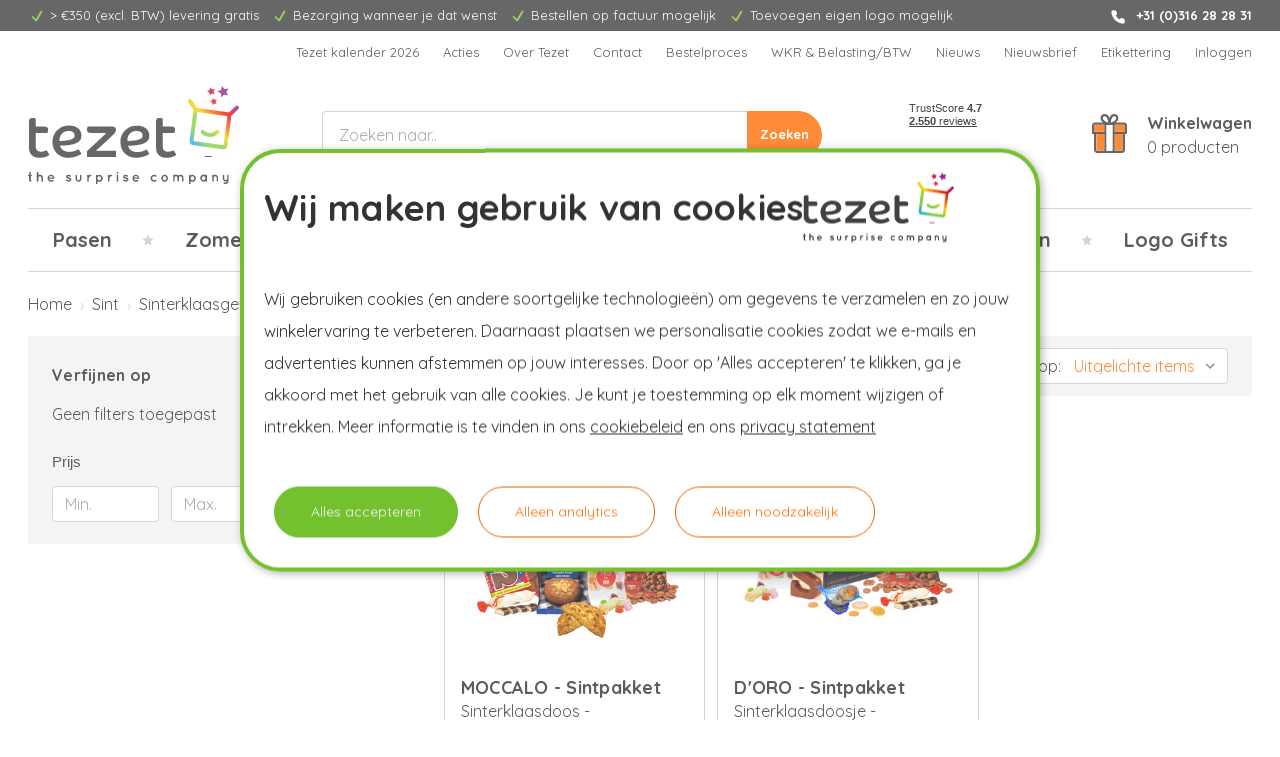

--- FILE ---
content_type: text/html; charset=UTF-8
request_url: https://www.tezet.nl/sinterklaas/sinterklaasgeschenken-pakketten/sintverpakkingen/sinterklaasdozen/sintdoos-h/
body_size: 19514
content:




<!DOCTYPE html>
<html class="no-js" lang="nl">
    <head>
        <title>Sintdoos H</title>
        <link rel="dns-prefetch preconnect" href="https://cdn11.bigcommerce.com/s-fkvvfy1zr1" crossorigin><link rel="dns-prefetch preconnect" href="https://fonts.googleapis.com/" crossorigin><link rel="dns-prefetch preconnect" href="https://fonts.gstatic.com/" crossorigin>
        <meta name="keywords" content="personeelsgeschenken"><meta name="description" content="Sintdoos H"><link rel='canonical' href='https://www.tezet.nl/sinterklaas/sinterklaasgeschenken-pakketten/sintverpakkingen/sinterklaasdozen/sintdoos-h/' /><meta name='platform' content='bigcommerce.stencil' />
        
        

        <link href="https://cdn11.bigcommerce.com/s-fkvvfy1zr1/product_images/favicon.png?t&#x3D;1685450624" rel="shortcut icon">
        <meta name="viewport" content="width=device-width, initial-scale=1">

        <script>
            document.documentElement.className = document.documentElement.className.replace('no-js', 'js');
        </script>

        <script>
    function browserSupportsAllFeatures() {
        return window.Promise
            && window.fetch
            && window.URL
            && window.URLSearchParams
            && window.WeakMap
            // object-fit support
            && ('objectFit' in document.documentElement.style);
    }

    function loadScript(src) {
        var js = document.createElement('script');
        js.src = src;
        js.onerror = function () {
            console.error('Failed to load polyfill script ' + src);
        };
        document.head.appendChild(js);
    }

    if (!browserSupportsAllFeatures()) {
        loadScript('https://cdn11.bigcommerce.com/s-fkvvfy1zr1/stencil/498a7340-b3c4-013d-b751-16a00361bb43/e/871a68a0-1e6f-013c-997a-0e93460e7f3d/dist/theme-bundle.polyfills.js');
    }
</script>
        <script>window.consentManagerTranslations = `{"locale":"nl","locales":{"consent_manager.data_collection_warning":"nl","consent_manager.accept_all_cookies":"nl","consent_manager.gdpr_settings":"nl","consent_manager.data_collection_preferences":"nl","consent_manager.manage_data_collection_preferences":"nl","consent_manager.use_data_by_cookies":"nl","consent_manager.data_categories_table":"nl","consent_manager.allow":"nl","consent_manager.accept":"nl","consent_manager.deny":"nl","consent_manager.dismiss":"nl","consent_manager.reject_all":"nl","consent_manager.category":"nl","consent_manager.purpose":"nl","consent_manager.functional_category":"nl","consent_manager.functional_purpose":"nl","consent_manager.analytics_category":"nl","consent_manager.analytics_purpose":"nl","consent_manager.targeting_category":"nl","consent_manager.advertising_category":"nl","consent_manager.advertising_purpose":"nl","consent_manager.essential_category":"nl","consent_manager.esential_purpose":"nl","consent_manager.yes":"nl","consent_manager.no":"nl","consent_manager.not_available":"nl","consent_manager.cancel":"nl","consent_manager.save":"nl","consent_manager.back_to_preferences":"nl","consent_manager.close_without_changes":"nl","consent_manager.unsaved_changes":"nl","consent_manager.by_using":"nl","consent_manager.agree_on_data_collection":"nl","consent_manager.change_preferences":"nl","consent_manager.cancel_dialog_title":"nl","consent_manager.privacy_policy":"nl","consent_manager.allow_category_tracking":"nl","consent_manager.disallow_category_tracking":"nl"},"translations":{"consent_manager.data_collection_warning":"Wij gebruiken cookies (en andere soortgelijke technologieën) om gegevens te verzamelen en zo jouw winkelervaring te verbeteren.","consent_manager.accept_all_cookies":"Alle cookies aanvaarden","consent_manager.gdpr_settings":"Instellingen","consent_manager.data_collection_preferences":"Voorkeuren voor het verzamelen van gegevens op de website","consent_manager.manage_data_collection_preferences":"Voorkeuren voor het verzamelen van gegevens op de website beheren","consent_manager.use_data_by_cookies":" gebruikt door cookies en JavaScript-bibliotheken verzamelde gegevens om jouw winkelervaring te verbeteren.","consent_manager.data_categories_table":"In de onderstaande tabel wordt per categorie aangegeven hoe wij deze gegevens gebruiken. Om een categorie van gegevensverzameling uit te schakelen, selecteer je 'Nee' en sla je jouw voorkeuren op.","consent_manager.allow":"Toestaan","consent_manager.accept":"accepteren","consent_manager.deny":"Weigeren","consent_manager.dismiss":"Sluiten","consent_manager.reject_all":"Alles afwijzen","consent_manager.category":"Categorie","consent_manager.purpose":"Doel","consent_manager.functional_category":"Functioneel","consent_manager.functional_purpose":"Maken extra functies mogelijk, zoals video's en livechat. Als je deze niet toestaat, werken sommige of al deze functies mogelijk niet correct.","consent_manager.analytics_category":"Analyses","consent_manager.analytics_purpose":"Leveren statistieken over websitegebruik, bijvoorbeeld webanalytics, zodat we deze website steeds kunnen verbeteren.","consent_manager.targeting_category":"Targeting","consent_manager.advertising_category":"Reclame","consent_manager.advertising_purpose":"Worden gebruikt om profielen aan te maken of inhoud te personaliseren om jouw winkelervaring te verbeteren.","consent_manager.essential_category":"Essentieel","consent_manager.esential_purpose":"Essentieel voor het functioneren van de site en de gevraagde diensten, maar voeren geen extra of secundaire functies uit.","consent_manager.yes":"Ja","consent_manager.no":"Nee","consent_manager.not_available":"N.v.t.","consent_manager.cancel":"Annuleren","consent_manager.save":"Opslaan","consent_manager.back_to_preferences":"Terug naar Voorkeuren","consent_manager.close_without_changes":"Je hebt niet-opgeslagen wijzigingen aan jouw voorkeuren voor gegevensverzameling. Weet je zeker dat je wilt afsluiten zonder op te slaan?","consent_manager.unsaved_changes":"Je hebt niet-opgeslagen wijzigingen","consent_manager.by_using":"Door onze website te gebruiken, ga je akkoord met onze","consent_manager.agree_on_data_collection":"Door onze website te gebruiken, ga je akkoord met het verzamelen van gegevens zoals beschreven in ons ","consent_manager.change_preferences":"Je kunt jouw voorkeuren op elk moment wijzigen","consent_manager.cancel_dialog_title":"Weet je zeker dat je jouw instellingen wilt annuleren?","consent_manager.privacy_policy":"Privacybeleid","consent_manager.allow_category_tracking":"Tracking van [CATEGORY_NAME] toestaan","consent_manager.disallow_category_tracking":"Tracking van [CATEGORY_NAME] weigeren"}}`;</script>
        <script>window.__bc__ = JSON.parse("{\"categoryProductsPerPage\":12,\"minPurchaseText\":\"Vanaf [QUANTITY] stuks\",\"shared\":{\"dummy_zip_code\":\"0000\",\"country_id_nl\":150},\"channel\":{\"name\":\"Tezet\",\"api\":{\"storefront_api\":\"https://tezet-prod-storefrontapi.azurewebsites.net\",\"postcode_api\":\"https://shared-prod-postalcodeapi.azurewebsites.net/v1/address\",\"postcode_api_key\":\"5bafa7cd-538e-4ae2-9b1a-400a09aa2a26\"}},\"storefrontApiToken\":\"eyJ0eXAiOiJKV1QiLCJhbGciOiJFUzI1NiJ9.eyJjaWQiOlsxXSwiY29ycyI6WyJodHRwczovL3d3dy50ZXpldC5ubCJdLCJlYXQiOjE3Njg1NDM0NjUsImlhdCI6MTc2ODM3MDY2NSwiaXNzIjoiQkMiLCJzaWQiOjEwMDI3OTc3NzQsInN1YiI6IkJDIiwic3ViX3R5cGUiOjAsInRva2VuX3R5cGUiOjF9.g-EFGTiU3x9aZZE18Cg4rMqKKd20LH8LjNqRE_dmoZ2gl9Uoa0PwZdEH5M7AOBTeAwgPRpPsngPe9GkMjNHXQA\"}");</script>

        <script>
            window.lazySizesConfig = window.lazySizesConfig || {};
            window.lazySizesConfig.loadMode = 1;
        </script>
        <script async src="https://cdn11.bigcommerce.com/s-fkvvfy1zr1/stencil/498a7340-b3c4-013d-b751-16a00361bb43/e/871a68a0-1e6f-013c-997a-0e93460e7f3d/dist/theme-bundle.head_async.js"></script>
        
        <link href="https://fonts.googleapis.com/css?family=Quicksand:700,400&display=block" rel="stylesheet">
        
        <script async src="https://cdn11.bigcommerce.com/s-fkvvfy1zr1/stencil/498a7340-b3c4-013d-b751-16a00361bb43/e/871a68a0-1e6f-013c-997a-0e93460e7f3d/dist/theme-bundle.font.js"></script>

        <link data-stencil-stylesheet href="https://cdn11.bigcommerce.com/s-fkvvfy1zr1/stencil/498a7340-b3c4-013d-b751-16a00361bb43/e/871a68a0-1e6f-013c-997a-0e93460e7f3d/css/theme-a37f6880-d1f7-013e-89a7-7e823c6b477a.css" rel="stylesheet">

        <!-- Start Tracking Code for analytics_googleanalytics4 -->

<script data-cfasync="false" src="https://cdn11.bigcommerce.com/shared/js/google_analytics4_bodl_subscribers-358423becf5d870b8b603a81de597c10f6bc7699.js" integrity="sha256-gtOfJ3Avc1pEE/hx6SKj/96cca7JvfqllWA9FTQJyfI=" crossorigin="anonymous"></script>
<script data-cfasync="false">
  (function () {
    window.dataLayer = window.dataLayer || [];

    function gtag(){
        dataLayer.push(arguments);
    }

    function initGA4(event) {
         function setupGtag() {
            function configureGtag() {
                gtag('js', new Date());
                gtag('set', 'developer_id.dMjk3Nj', true);
                gtag('config', 'G-06GEL33ECV');
            }

            var script = document.createElement('script');

            script.src = 'https://www.googletagmanager.com/gtag/js?id=G-06GEL33ECV';
            script.async = true;
            script.onload = configureGtag;

            document.head.appendChild(script);
        }

        setupGtag();

        if (typeof subscribeOnBodlEvents === 'function') {
            subscribeOnBodlEvents('G-06GEL33ECV', false);
        }

        window.removeEventListener(event.type, initGA4);
    }

    

    var eventName = document.readyState === 'complete' ? 'consentScriptsLoaded' : 'DOMContentLoaded';
    window.addEventListener(eventName, initGA4, false);
  })()
</script>

<!-- End Tracking Code for analytics_googleanalytics4 -->

<!-- Start Tracking Code for analytics_siteverification -->

<meta name="google-site-verification" content="XZtTJ3tq0HZvCFCslbspOBEu-aEn3rAQOy_lbNL9Bf8" />

<!-- End Tracking Code for analytics_siteverification -->

<!-- Start Tracking Code for analytics_visualwebsiteoptimizer -->

<!-- Start VWO Async SmartCode -->
<link rel="preconnect" href="https://dev.visualwebsiteoptimizer.com" />
<script type='text/javascript' id='vwoCode'>
window._vwo_code || (function() {
var account_id=217863,
version=2.1,
settings_tolerance=2000,
hide_element='body',
hide_element_style = 'opacity:0 !important;filter:alpha(opacity=0) !important;background:none !important',
/* DO NOT EDIT BELOW THIS LINE */
f=false,w=window,d=document,v=d.querySelector('#vwoCode'),cK='_vwo_'+account_id+'_settings',cc={};try{var c=JSON.parse(localStorage.getItem('_vwo_'+account_id+'_config'));cc=c&&typeof c==='object'?c:{}}catch(e){}var stT=cc.stT==='session'?w.sessionStorage:w.localStorage;code={use_existing_jquery:function(){return typeof use_existing_jquery!=='undefined'?use_existing_jquery:undefined},library_tolerance:function(){return typeof library_tolerance!=='undefined'?library_tolerance:undefined},settings_tolerance:function(){return cc.sT||settings_tolerance},hide_element_style:function(){return'{'+(cc.hES||hide_element_style)+'}'},hide_element:function(){if(performance.getEntriesByName('first-contentful-paint')[0]){return''}return typeof cc.hE==='string'?cc.hE:hide_element},getVersion:function(){return version},finish:function(e){if(!f){f=true;var t=d.getElementById('_vis_opt_path_hides');if(t)t.parentNode.removeChild(t);if(e)(new Image).src='https://dev.visualwebsiteoptimizer.com/ee.gif?a='+account_id+e}},finished:function(){return f},addScript:function(e){var t=d.createElement('script');t.type='text/javascript';if(e.src){t.src=e.src}else{t.text=e.text}d.getElementsByTagName('head')[0].appendChild(t)},load:function(e,t){var i=this.getSettings(),n=d.createElement('script'),r=this;t=t||{};if(i){n.textContent=i;d.getElementsByTagName('head')[0].appendChild(n);if(!w.VWO||VWO.caE){stT.removeItem(cK);r.load(e)}}else{var o=new XMLHttpRequest;o.open('GET',e,true);o.withCredentials=!t.dSC;o.responseType=t.responseType||'text';o.onload=function(){if(t.onloadCb){return t.onloadCb(o,e)}if(o.status===200){_vwo_code.addScript({text:o.responseText})}else{_vwo_code.finish('&e=loading_failure:'+e)}};o.onerror=function(){if(t.onerrorCb){return t.onerrorCb(e)}_vwo_code.finish('&e=loading_failure:'+e)};o.send()}},getSettings:function(){try{var e=stT.getItem(cK);if(!e){return}e=JSON.parse(e);if(Date.now()>e.e){stT.removeItem(cK);return}return e.s}catch(e){return}},init:function(){if(d.URL.indexOf('__vwo_disable__')>-1)return;var e=this.settings_tolerance();w._vwo_settings_timer=setTimeout(function(){_vwo_code.finish();stT.removeItem(cK)},e);var t;if(this.hide_element()!=='body'){t=d.createElement('style');var i=this.hide_element(),n=i?i+this.hide_element_style():'',r=d.getElementsByTagName('head')[0];t.setAttribute('id','_vis_opt_path_hides');v&&t.setAttribute('nonce',v.nonce);t.setAttribute('type','text/css');if(t.styleSheet)t.styleSheet.cssText=n;else t.appendChild(d.createTextNode(n));r.appendChild(t)}else{t=d.getElementsByTagName('head')[0];var n=d.createElement('div');n.style.cssText='z-index: 2147483647 !important;position: fixed !important;left: 0 !important;top: 0 !important;width: 100% !important;height: 100% !important;background: white !important;';n.setAttribute('id','_vis_opt_path_hides');n.classList.add('_vis_hide_layer');t.parentNode.insertBefore(n,t.nextSibling)}var o='https://dev.visualwebsiteoptimizer.com/j.php?a='+account_id+'&u='+encodeURIComponent(d.URL)+'&vn='+version;if(w.location.search.indexOf('_vwo_xhr')!==-1){this.addScript({src:o})}else{this.load(o+'&x=true')}}};w._vwo_code=code;code.init();})();
</script>
<!-- End VWO Async SmartCode -->

<!-- End Tracking Code for analytics_visualwebsiteoptimizer -->


<script type="text/javascript">
var BCData = {};
</script>
<script> (function(w,d,s,l,i){w[l]=w[l]||[];w[l].push({'gtm.start':
new Date().getTime(),event:'gtm.js'});var f=d.getElementsByTagName(s)[0],
j=d.createElement(s),dl=l!='dataLayer'?'&l='+l:'';j.async=true;j.src=
'https://dd.tezet.nl/dd.js?id='+i+dl;f.parentNode.insertBefore(j,f);
})(window,document,'script','dataLayer','DD-NJB4B8'); </script><script>
           
window.dataLayer = window.dataLayer || [];
    
function pushSiteWideVars() {
	var bcPageType = 'category'
	var customerId = ''

	var gaPageType = '';

	if (bcPageType.startsWith('account_')) {
		gaPageType = 'account'
	}
	else {
		switch(bcPageType) {
			case 'default':
				gaPageType = 'home'
				break;
			case 'category':
				gaPageType = 'category'
				break;
			case 'product':
				gaPageType = 'detail'
				break;
			case 'cart':
				gaPageType = 'cart'
				break;
			case 'checkout':
				gaPageType = 'checkout'
				break;
			case 'search':
				gaPageType = 'search'
				break;
			case 'blog':
			case 'blog_post':
			case 'brand':
			case 'brands':
			case 'page':
				gaPageType = 'content'
				break;
			default:
				gaPageType = ''
		}
	}

	dataLayer.push({
		'user_id': customerId,
		'login_status': customerId !== '' ? 'logged in' : 'logged out',
		'page_type': gaPageType
	});
}

pushSiteWideVars();

</script><script defer src="//filter.freshclick.co.uk/assets/client/freshclick-filter-new.js"  data-site="fkvvfy1zr1" data-customer-group="0" data-cat="240" data-brand="" data-channel-id="1" id="fresh_filter"></script><script type="text/javascript">  window.freshclick_filter_configurations = "{\"search\":{\"is_search\":\"1\",\"search_container\":\"[data-quick-search-form] input\",\"is_search_ajax\":\"1\",\"filter_color\":\"#FD6D06\",\"login_for_price\":\"0\",\"login_for_price_text\":\"\",\"search_start\":\"3\",\"column_type\":\"2\",\"enterprise_search_style\":\"1\",\"is_auto_search\":\"1\",\"auto_search_wait_time\":\"600\",\"is_trending_now\":\"0\",\"is_recent_search\":\"0\",\"recent_search_language\":\"Recente zoekopdrachten\",\"trending_now_language\":\"Trending Searches\",\"trending_now_search_count\":\"5\",\"trending_array\":[],\"search_category\":\"false\",\"search_js\":\"\"}}"; </script><!-- begin Convert Experiences code--><script type="text/javascript" src="//cdn-4.convertexperiments.com/v1/js/100412076-100417050.js?environment=production"></script><!-- end Convert Experiences code -->
 <script data-cfasync="false" src="https://microapps.bigcommerce.com/bodl-events/1.9.4/index.js" integrity="sha256-Y0tDj1qsyiKBRibKllwV0ZJ1aFlGYaHHGl/oUFoXJ7Y=" nonce="" crossorigin="anonymous"></script>
 <script data-cfasync="false" nonce="">

 (function() {
    function decodeBase64(base64) {
       const text = atob(base64);
       const length = text.length;
       const bytes = new Uint8Array(length);
       for (let i = 0; i < length; i++) {
          bytes[i] = text.charCodeAt(i);
       }
       const decoder = new TextDecoder();
       return decoder.decode(bytes);
    }
    window.bodl = JSON.parse(decodeBase64("[base64]"));
 })()

 </script>

<script nonce="">
(function () {
    var xmlHttp = new XMLHttpRequest();

    xmlHttp.open('POST', 'https://bes.gcp.data.bigcommerce.com/nobot');
    xmlHttp.setRequestHeader('Content-Type', 'application/json');
    xmlHttp.send('{"store_id":"1002797774","timezone_offset":"1.0","timestamp":"2026-01-14T14:21:27.80134700Z","visit_id":"241b68ed-051f-4683-b392-bb0284589e9d","channel_id":1}');
})();
</script>


        <script type="text/javascript" src="//widget.trustpilot.com/bootstrap/v5/tp.widget.bootstrap.min.js" async></script>
    </head>
    <body>
        <svg data-src="https://cdn11.bigcommerce.com/s-fkvvfy1zr1/stencil/498a7340-b3c4-013d-b751-16a00361bb43/e/871a68a0-1e6f-013c-997a-0e93460e7f3d/img/icon-sprite.svg" class="icons-svg-sprite"></svg>

        <div class="topbar">
    <div class="container">
            <ul class="usps">
            <li>
            <i class="icon" aria-hidden="true">
                <svg><use xlink:href="#icon-check" /></svg>
            </i>
            <span>&gt; €350 (excl. BTW) levering gratis</span>
    </li>
            <li>
            <i class="icon" aria-hidden="true">
                <svg><use xlink:href="#icon-check" /></svg>
            </i>
            <span>Bezorging wanneer je dat wenst</span>
    </li>
            <li>
            <i class="icon" aria-hidden="true">
                <svg><use xlink:href="#icon-check" /></svg>
            </i>
            <span>Bestellen op factuur mogelijk</span>
    </li>
            <li>
            <i class="icon" aria-hidden="true">
                <svg><use xlink:href="#icon-check" /></svg>
            </i>
            <span>Toevoegen eigen logo mogelijk</span>
    </li>
    </ul>

            <div class="topbar-info">
                <a href="tel:+31 (0)316 28 28 31">
                    <i class="icon" aria-hidden="true">
                        <svg><use xlink:href="#icon-phone" /></svg>
                    </i>
                    <b>+31 (0)316 28 28 31</b>
                </a>
            </div>
    </div>
</div>

<header class="header" role="banner">
    <a href="#" class="mobileMenu-toggle" data-mobile-menu-toggle="menu">
        <span class="mobileMenu-toggleIcon">Toggle menu</span>
    </a>

    <div class="header-navigation">
        <nav class="navUser">
        
    <ul class="navUser-section navUser-section--alt">
            <li class="navUser-item">
                <a class="navUser-action" href="https://www.tezet.nl/tezet-kalender-2026/" aria-label="Tezet kalender 2026">
                    Tezet kalender 2026
                </a>
            </li>
            <li class="navUser-item">
                <a class="navUser-action" href="https://www.tezet.nl/acties/" aria-label="Acties">
                    Acties
                </a>
            </li>
            <li class="navUser-item">
                <a class="navUser-action" href="https://www.tezet.nl/verhaal-van-Tezet/" aria-label="Over Tezet">
                    Over Tezet
                </a>
            </li>
            <li class="navUser-item">
                <a class="navUser-action" href="https://www.tezet.nl/contact/" aria-label="Contact">
                    Contact
                </a>
            </li>
            <li class="navUser-item">
                <a class="navUser-action" href="https://www.tezet.nl/bestelproces/" aria-label="Bestelproces">
                    Bestelproces
                </a>
            </li>
            <li class="navUser-item">
                <a class="navUser-action" href="https://www.tezet.nl/wkr-belasting-btw/" aria-label="WKR &amp; Belasting/BTW">
                    WKR &amp; Belasting/BTW
                </a>
            </li>
            <li class="navUser-item">
                <a class="navUser-action" href="https://www.tezet.nl/nieuws/" aria-label="Nieuws">
                    Nieuws
                </a>
            </li>
            <li class="navUser-item">
                <a class="navUser-action" href="https://www.tezet.nl/nieuwsbrief-aanmelden/" aria-label="Nieuwsbrief">
                    Nieuwsbrief
                </a>
            </li>
            <li class="navUser-item">
                <a class="navUser-action" href="https://www.tezet.nl/etikettering/" aria-label="Etikettering">
                    Etikettering
                </a>
            </li>
        
        


            <li class="navUser-item">
                <a class="navUser-action"
                href="/login.php"
                aria-label="Inloggen"
                >
                    Inloggen
                </a>
            </li>

        <li class="navUser-item navUser-item--cart">
            <a class="navUser-action" href="/cart.php" aria-label="Winkelwagen met 0 producten">
                <img class="cart-image" src="https://cdn11.bigcommerce.com/s-fkvvfy1zr1/stencil/498a7340-b3c4-013d-b751-16a00361bb43/e/871a68a0-1e6f-013c-997a-0e93460e7f3d/img/cart.svg" alt="" width="43" height="39">
                <span class="countPill cart-quantity"></span>
            </a>
        </li>
    </ul>
</nav>
    </div>

    <div class="header-wrapper">
        <div class="header-logo">
            <a href="https://www.tezet.nl/" class="header-logo__link" data-header-logo-link>
    <img class="header-logo-image" src="https://cdn11.bigcommerce.com/s-fkvvfy1zr1/stencil/498a7340-b3c4-013d-b751-16a00361bb43/e/871a68a0-1e6f-013c-997a-0e93460e7f3d/img/logo.svg" alt="Tezet" width="211" height="97.578">
</a>
        </div>

        <div class="header-search">
            <form class="form u-mb-0" onsubmit="return false" data-url="/search.php" data-quick-search-form>
    <fieldset class="form-fieldset">
        <div class="form-field form-field--grouped u-mb-0">
            <input
                class="form-input"
                data-search-quick
                name="nav-quick-search"
                id="nav-quick-search"
                data-error-message="Zoekveld mag niet leeg zijn."
                placeholder="Zoeken naar.."
                autocomplete="off"
            >
            <input class="button button--primary u-mb-0" type="submit" value="Zoeken">
        </div>
    </fieldset>
</form>

<section class="quickSearchResults" data-bind="html: results"></section>

<p role="status"
    aria-live="polite"
    class="aria-description--hidden"
    data-search-aria-message-predefined-text="producten gevonden voor"
></p>        </div>

        <div class="header-content">
            <div data-content-region="header_content--global"><div data-layout-id="bbe16f8d-b904-46db-9d95-2748c7aa8ab9">       <div data-sub-layout-container="0a33c6a5-a0c4-4755-93da-acfa00a96aee" data-layout-name="Layout">
    <style data-container-styling="0a33c6a5-a0c4-4755-93da-acfa00a96aee">
        [data-sub-layout-container="0a33c6a5-a0c4-4755-93da-acfa00a96aee"] {
            box-sizing: border-box;
            display: flex;
            flex-wrap: wrap;
            z-index: 0;
            position: relative;
            height: ;
            padding-top: 0px;
            padding-right: 0px;
            padding-bottom: 0px;
            padding-left: 0px;
            margin-top: 0px;
            margin-right: 0px;
            margin-bottom: 0px;
            margin-left: 0px;
            border-width: 0px;
            border-style: solid;
            border-color: #333333;
        }

        [data-sub-layout-container="0a33c6a5-a0c4-4755-93da-acfa00a96aee"]:after {
            display: block;
            position: absolute;
            top: 0;
            left: 0;
            bottom: 0;
            right: 0;
            background-size: cover;
            z-index: auto;
        }
    </style>

    <div data-sub-layout="71679680-3a4e-4bf2-ba4e-9dece3bab205">
        <style data-column-styling="71679680-3a4e-4bf2-ba4e-9dece3bab205">
            [data-sub-layout="71679680-3a4e-4bf2-ba4e-9dece3bab205"] {
                display: flex;
                flex-direction: column;
                box-sizing: border-box;
                flex-basis: 100%;
                max-width: 100%;
                z-index: 0;
                position: relative;
                height: ;
                padding-top: 0px;
                padding-right: 10.5px;
                padding-bottom: 0px;
                padding-left: 10.5px;
                margin-top: 0px;
                margin-right: 0px;
                margin-bottom: 0px;
                margin-left: 0px;
                border-width: 0px;
                border-style: solid;
                border-color: #333333;
                justify-content: ;
            }
            [data-sub-layout="71679680-3a4e-4bf2-ba4e-9dece3bab205"]:after {
                display: block;
                position: absolute;
                top: 0;
                left: 0;
                bottom: 0;
                right: 0;
                background-size: cover;
                z-index: auto;
            }
            @media only screen and (max-width: 700px) {
                [data-sub-layout="71679680-3a4e-4bf2-ba4e-9dece3bab205"] {
                    flex-basis: 100%;
                    max-width: 100%;
                }
            }
        </style>
        <div data-widget-id="63b6ef77-474b-4f49-865c-f5f58982956b" data-placement-id="4f7551bb-f77b-49e2-af7d-b14a9093321e" data-placement-status="ACTIVE"><div class="trustpilot-widget" data-locale="nl-NL" data-template-id="53aa8807dec7e10d38f59f32" data-businessunit-id="4edf78a4000064000511c3d8" data-style-height="90px" data-style-width="120px" data-theme="light">
  <a href="https://nl.trustpilot.com/review/tezet.nl" target="_blank" rel="noopener"></a>
</div>
</div>
    </div>
</div>

</div></div>
        </div>

        <div class="header-cart">
            <a class="header-cart-link" href="/cart.php" aria-label="Winkelwagen met 0 producten">
                <img class="header-cart-image" src="https://cdn11.bigcommerce.com/s-fkvvfy1zr1/stencil/498a7340-b3c4-013d-b751-16a00361bb43/e/871a68a0-1e6f-013c-997a-0e93460e7f3d/img/cart.svg" alt="" width="43" height="39">
                <div>
                    <b class="header-cart-title">Winkelwagen</b>
                    <div><span class="cart-quantity"></span> producten</div>
                </div>
            </a>
        </div>
    </div>

    <div class="navPages-container" id="menu" data-menu>
        <nav class="navPages">
    <div class="navPages-quickSearch">
        <form class="form u-mb-0" onsubmit="return false" data-url="/search.php" data-quick-search-form>
    <fieldset class="form-fieldset">
        <div class="form-field form-field--grouped u-mb-0">
            <input
                class="form-input"
                data-search-quick
                name="nav-menu-quick-search"
                id="nav-menu-quick-search"
                data-error-message="Zoekveld mag niet leeg zijn."
                placeholder="Zoeken naar.."
                autocomplete="off"
            >
            <input class="button button--primary u-mb-0" type="submit" value="Zoeken">
        </div>
    </fieldset>
</form>

<section class="quickSearchResults" data-bind="html: results"></section>

<p role="status"
    aria-live="polite"
    class="aria-description--hidden"
    data-search-aria-message-predefined-text="producten gevonden voor"
></p>    </div>

    <ul class="navPages-list">
            <li class="navPages-item">
                    <a class="navPages-action"
   href="https://www.tezet.nl/pasen/paasgeschenken-pakketten/"
   aria-label="Pasen"
>
    Pasen
</a>            </li>
            <li class="navPages-item">
                    <a class="navPages-action"
   href="https://www.tezet.nl/zomer/zomergeschenken-pakketten/"
   aria-label="Zomer"
>
    Zomer
</a>            </li>
            <li class="navPages-item">
                    <a class="navPages-action"
   href="https://www.tezet.nl/sinterklaas/sinterklaasgeschenken-pakketten/"
   aria-label="Sint"
>
    Sint
</a>            </li>
            <li class="navPages-item">
                    <a class="navPages-action"
   href="https://www.tezet.nl/kerst/kerstgeschenken-pakketten/"
   aria-label="Kerst"
>
    Kerst
</a>            </li>
            <li class="navPages-item">
                    <a class="navPages-action"
   href="https://www.tezet.nl/speciale-dagen/"
   aria-label="Speciale Dagen"
>
    Speciale Dagen
</a>            </li>
            <li class="navPages-item">
                    <a class="navPages-action"
   href="https://www.tezet.nl/brievenbuspakketten/"
   aria-label="Brievenbus"
>
    Brievenbus
</a>            </li>
            <li class="navPages-item">
                    <a class="navPages-action"
   href="https://www.tezet.nl/borrelpakketten/"
   aria-label="Borrelen"
>
    Borrelen
</a>            </li>
            <li class="navPages-item">
                    <a class="navPages-action"
   href="https://www.tezet.nl/logo-gifts/"
   aria-label="Logo Gifts"
>
    Logo Gifts
</a>            </li>
    </ul>
    
    <ul class="navPages-list navPages-list--user">


        

            <li class="navPages-item">
                <a class="navPages-action"
                   href="/login.php"
                   aria-label="Inloggen"
                >
                    Inloggen
                </a>
                    of
                    <a class="navPages-action"
                       href="/login.php?action&#x3D;create_account"
                       aria-label="Registreren"
                    >
                        Registreren
                    </a>
            </li>
    </ul>
</nav>
    </div>
</header>


<div data-content-region="header_bottom--global"></div>
<div data-content-region="header_bottom"></div>
        <main class="body" id="main-content" role="main" data-currency-code="EUR">
     
    <div class="container">
            <nav aria-label="Breadcrumb">
    <ol class="breadcrumbs">
                <li class="breadcrumb ">
                    <a class="breadcrumb-label"
                       href="https://www.tezet.nl/"
                       
                    >
                        <span>
                            


                            Home
                        </span>
                    </a>
                </li>
                <li class="breadcrumb ">
                    <a class="breadcrumb-label"
                       href="https://www.tezet.nl/sinterklaas/sinterklaasgeschenken-pakketten/"
                       
                    >
                        <span>
                            


                            Sint
                        </span>
                    </a>
                </li>
                <li class="breadcrumb ">
                    <a class="breadcrumb-label"
                       href="https://www.tezet.nl/sinterklaas/alle-sinterklaasgeschenken-pakketten/"
                       
                    >
                        <span>
                            


                            Sinterklaasgeschenken pakketten
                        </span>
                    </a>
                </li>
                <li class="breadcrumb ">
                    <a class="breadcrumb-label"
                       href="https://www.tezet.nl/sinterklaas/sinterklaasgeschenken-pakketten/sintverpakkingen/"
                       
                    >
                        <span>
                            


                            Sintverpakkingen
                        </span>
                    </a>
                </li>
                <li class="breadcrumb ">
                    <a class="breadcrumb-label"
                       href="https://www.tezet.nl/sinterklaas/sinterklaasgeschenken-pakketten/sintverpakkingen/sinterklaasdozen/"
                       
                    >
                        <span>
                            


                            Sinterklaasdozen
                        </span>
                    </a>
                </li>
                <li class="breadcrumb is-active">
                    <a class="breadcrumb-label"
                       href="https://www.tezet.nl/sinterklaas/sinterklaasgeschenken-pakketten/sintverpakkingen/sinterklaasdozen/sintdoos-h/"
                       aria-current="page"
                    >
                        <span>
                            


                            Sintdoos H
                        </span>
                    </a>
                </li>
    </ol>
</nav>

<script type="application/ld+json">
{
    "@context": "https://schema.org",
    "@type": "BreadcrumbList",
    "itemListElement":
    [
        {
            "@type": "ListItem",
            "position": 1,
            "item": {
                "@id": "https://www.tezet.nl/",
                "name": "Home"
            }
        },
        {
            "@type": "ListItem",
            "position": 2,
            "item": {
                "@id": "https://www.tezet.nl/sinterklaas/sinterklaasgeschenken-pakketten/",
                "name": "Sint"
            }
        },
        {
            "@type": "ListItem",
            "position": 3,
            "item": {
                "@id": "https://www.tezet.nl/sinterklaas/alle-sinterklaasgeschenken-pakketten/",
                "name": "Sinterklaasgeschenken pakketten"
            }
        },
        {
            "@type": "ListItem",
            "position": 4,
            "item": {
                "@id": "https://www.tezet.nl/sinterklaas/sinterklaasgeschenken-pakketten/sintverpakkingen/",
                "name": "Sintverpakkingen"
            }
        },
        {
            "@type": "ListItem",
            "position": 5,
            "item": {
                "@id": "https://www.tezet.nl/sinterklaas/sinterklaasgeschenken-pakketten/sintverpakkingen/sinterklaasdozen/",
                "name": "Sinterklaasdozen"
            }
        },
        {
            "@type": "ListItem",
            "position": 6,
            "item": {
                "@id": "https://www.tezet.nl/sinterklaas/sinterklaasgeschenken-pakketten/sintverpakkingen/sinterklaasdozen/sintdoos-h/",
                "name": "Sintdoos H"
            }
        }
    ]
}
</script>


    

    <div data-content-region="category_above_lister"></div>
    
    <div class="page page--category">
            <aside class="page-sidebar" id="faceted-search-container">
                <nav>
        <div id="facetedSearch" class="facetedSearch sidebarBlock">
    <div class="facetedSearch-refineFilters sidebarBlock">
    <h2 class="sidebarBlock-heading">
        Verfijnen op
    </h2>

        <p>Geen filters toegepast</p>

</div>

    <a href="#facetedSearch-navList" role="button" class="facetedSearch-toggle toggleLink" data-collapsible>
        <span class="facetedSearch-toggle-text">
                Zoeken op  &amp; Prijs
        </span>
        <span class="factedSearch-toggle-text--small">
            Filteren op
        </span>

        <span class="facetedSearch-toggle-indicator">
            <span class="toggleLink-text toggleLink-text--on">
                <span>Filters verbergen</span>

                <i class="icon" aria-hidden="true">
                    <svg><use xlink:href="#icon-keyboard-arrow-up"/></svg>
                </i>
            </span>

            <span class="toggleLink-text toggleLink-text--off">
                <span>Filters weergeven</span>

                <i class="icon" aria-hidden="true">
                    <svg><use xlink:href="#icon-keyboard-arrow-down"/></svg>
                </i>
            </span>
        </span>
    </a>

        <div id="facetedSearch-navList"
            class="facetedSearch-navList"
        >
            <div class="accordion accordion--navList">
                        <div class="accordion-block">
    <div class="accordion-nav-clear-holder">
    <button type="button"
         class="accordion-navigation toggleLink is-open"
         data-collapsible="#facetedSearch-content--price"
         aria-label="Prijs filtersectie in- of uitschakelen"
    >
        <span class="accordion-title">
            Prijs
        </span>

        <span>
            <svg class="icon accordion-indicator toggleLink-text toggleLink-text--off">
                <use xlink:href="#icon-add" />
            </svg>
            <svg class="icon accordion-indicator toggleLink-text toggleLink-text--on">
                <use xlink:href="#icon-remove" />
            </svg>
        </span>
    </button>
</div>

    <div id="facetedSearch-content--price" class="accordion-content is-open">
        <form id="facet-range-form" class="form" method="get" data-faceted-search-range novalidate>
            <input type="hidden" name="search_query" value="">
            <fieldset class="form-fieldset">
                <div class="form-minMaxRow">
                    <div class="form-field">
                        <input
                            name="min_price"
                            placeholder="Min."
                            min="0"
                            class="form-input form-input--small"
                            required
                            type="number"
                            value=""
                        />
                    </div>

                    <div class="form-field">
                        <input
                            name="max_price"
                            placeholder="Max."
                            min="0"
                            class="form-input form-input--small"
                            required
                            type="number"
                            value=""
                        />
                    </div>

                    <div class="form-field">
                        <button class="button button--small" type="submit">
                            Bijwerken
                        </button>
                    </div>
                </div>

                <div class="form-inlineMessage"></div>
            </fieldset>
        </form>
    </div>
</div>

            </div>

            <div class="blocker" style="display: none;"></div>
        </div>
</div>
</nav>
            </aside>

        <div class="page-content">
            <div data-content-region="category_above_content"></div>

            <div id="product-listing-container">
                

    <div class="filter-wrapper">
    <span class="filter-category-name">
            Alle Sintdoos H
    </span>
    <form class="actionBar" method="get" data-sort-by="product">
        <fieldset class="form-fieldset actionBar-section">
    <div class="form-field">
        <label class="form-label" for="sort">Sorteren op:</label>
        <select class="form-select form-select--small " name="sort" id="sort" role="listbox">
            <option value="featured" selected>Uitgelichte items</option>
            <option value="newest" >Nieuwste items</option>
            <option value="bestselling" >Bestverkopende</option>
            <option value="alphaasc" >A tot Z</option>
            <option value="alphadesc" >Z tot A</option>
            <option value="avgcustomerreview" >Beoordeling</option>
            <option value="priceasc" >Prijs: oplopend</option>
            <option value="pricedesc" >Prijs: aflopend</option>
        </select>
    </div>
</fieldset>
    </form>
</div>
    
    <div >
                <ul class="productGrid">
    <li class="product">
            <div class="card-container">
    <article
        class="card
        "
        data-test="card-363"
        data-event-type=""
        data-source=""
        data-entity-id="363"
        data-position="1"
        data-name="MOCCALO  - Sintpakket"
        data-sku="S354"
        data-product-category="Steun een goed doel"
        data-product-brand=""
        data-product-price="16.12"
        >
        <figure class="card-figure">
                        
            <a href="https://www.tezet.nl/moccalo-sinterklaasdoos-sinterklaaspakketje/"
                class="card-figure__link"
                aria-label="MOCCALO  - Sintpakket,     Was:
€18,97,
    Nu:
€16,12

"
"
                
            >
                <div class="card-img-container">
                    <img src="https://cdn11.bigcommerce.com/s-fkvvfy1zr1/images/stencil/500x659/products/363/7463/S354-Moccalo__51949.1692700020.jpg?c=1" alt="Sinterklaaspakketje - Sintdoos met o.a. Tony&#x27;s Chocolonely reep" title="Sinterklaaspakketje - Sintdoos met o.a. Tony&#x27;s Chocolonely reep" data-sizes="auto"
    srcset="https://cdn11.bigcommerce.com/s-fkvvfy1zr1/images/stencil/80w/products/363/7463/S354-Moccalo__51949.1692700020.jpg?c=1"
data-srcset="https://cdn11.bigcommerce.com/s-fkvvfy1zr1/images/stencil/80w/products/363/7463/S354-Moccalo__51949.1692700020.jpg?c=1 80w, https://cdn11.bigcommerce.com/s-fkvvfy1zr1/images/stencil/160w/products/363/7463/S354-Moccalo__51949.1692700020.jpg?c=1 160w, https://cdn11.bigcommerce.com/s-fkvvfy1zr1/images/stencil/320w/products/363/7463/S354-Moccalo__51949.1692700020.jpg?c=1 320w, https://cdn11.bigcommerce.com/s-fkvvfy1zr1/images/stencil/640w/products/363/7463/S354-Moccalo__51949.1692700020.jpg?c=1 640w, https://cdn11.bigcommerce.com/s-fkvvfy1zr1/images/stencil/960w/products/363/7463/S354-Moccalo__51949.1692700020.jpg?c=1 960w, https://cdn11.bigcommerce.com/s-fkvvfy1zr1/images/stencil/1280w/products/363/7463/S354-Moccalo__51949.1692700020.jpg?c=1 1280w, https://cdn11.bigcommerce.com/s-fkvvfy1zr1/images/stencil/1920w/products/363/7463/S354-Moccalo__51949.1692700020.jpg?c=1 1920w, https://cdn11.bigcommerce.com/s-fkvvfy1zr1/images/stencil/2560w/products/363/7463/S354-Moccalo__51949.1692700020.jpg?c=1 2560w"

class="lazyload card-image"

 />
                </div>
            </a>

            
        <div class="product-sticker product-sticker--collection-past ">
            vorig seizoen
        </div>
        </figure>
        <div class="card-body">

            <div class="card-title-wrapper">
                <h3 class="card-title">
                    <a aria-label="MOCCALO  - Sintpakket,     Was:
€18,97,
    Nu:
€16,12

"
"
                    href="https://www.tezet.nl/moccalo-sinterklaasdoos-sinterklaaspakketje/"
                    
                    >
                        MOCCALO  - Sintpakket
                    </a>
                </h3>
                
                <span class="card-subtitle">
                        Sinterklaasdoos - Sinterklaaspakketje
                </span>
            </div>
            

            <div class="card-text" data-test-info-type="price">
                            <div class="card-price-section card-price-section--withoutTax rrp-card-price--withoutTax" style="display: none;">
            <span data-product-rrp-card-price-without-tax class="card-price card-price--rrp">
                
            </span>
        </div>
        <div class="card-price-section card-price-section--withoutTax non-sale-card-price--withoutTax" >
            <span class="price-label" style="display: none;">
                
            </span>
        </div>
        <div class="card-price-section card-price-section--withoutTax card-price-section--card">
            <div>
                    <span data-product-non-sale-card-price-without-tax class="card-price card-price--non-sale">€18,97</span>
                <span data-product-card-price-without-tax class="card-price card-price--withoutTax">€16,12</span> 
                <span data-card-price-info class="card-price-info-text">excl. BTW</span>
                
                    <div>
                        <span data-card-quantity-info class="card-price-info">Vanaf 4 stuks</span>
                    </div>
            </div>
        </div>
                <a href="https://www.tezet.nl/moccalo-sinterklaasdoos-sinterklaaspakketje/" class="card-text--link">Bekijk staffelprijzen</a>
            </div>
        </div>
    </article>

    <div class="card-footer-buttons">
        <a href="https://www.tezet.nl/moccalo-sinterklaasdoos-sinterklaaspakketje/">
            <button class="card-footer--view-button button button--small button--primary">
                Bekijk
           </button>
        </a>
    </div>
</div>
    </li>
    <li class="product">
            <div class="card-container">
    <article
        class="card
        "
        data-test="card-129"
        data-event-type=""
        data-source=""
        data-entity-id="129"
        data-position="2"
        data-name="D&#x27;ORO  - Sintpakket"
        data-sku="s298"
        data-product-category="Steun een goed doel"
        data-product-brand=""
        data-product-price="9.46"
        >
        <figure class="card-figure">
                        
            <a href="https://www.tezet.nl/doro-sinterklaasdoosje-sinterklaaspresentje/"
                class="card-figure__link"
                aria-label="D&#x27;ORO  - Sintpakket,     Was:
€11,13,
    Nu:
€9,46

"
"
                
            >
                <div class="card-img-container">
                    <img src="https://cdn11.bigcommerce.com/s-fkvvfy1zr1/images/stencil/500x659/products/129/7080/S298-Doro__07653.1688983031.jpg?c=1" alt="Sinterklaaspresentje - Sinterklaasdoosje met o.a. kruidnoten" title="Sinterklaaspresentje - Sinterklaasdoosje met o.a. kruidnoten" data-sizes="auto"
    srcset="https://cdn11.bigcommerce.com/s-fkvvfy1zr1/images/stencil/80w/products/129/7080/S298-Doro__07653.1688983031.jpg?c=1"
data-srcset="https://cdn11.bigcommerce.com/s-fkvvfy1zr1/images/stencil/80w/products/129/7080/S298-Doro__07653.1688983031.jpg?c=1 80w, https://cdn11.bigcommerce.com/s-fkvvfy1zr1/images/stencil/160w/products/129/7080/S298-Doro__07653.1688983031.jpg?c=1 160w, https://cdn11.bigcommerce.com/s-fkvvfy1zr1/images/stencil/320w/products/129/7080/S298-Doro__07653.1688983031.jpg?c=1 320w, https://cdn11.bigcommerce.com/s-fkvvfy1zr1/images/stencil/640w/products/129/7080/S298-Doro__07653.1688983031.jpg?c=1 640w, https://cdn11.bigcommerce.com/s-fkvvfy1zr1/images/stencil/960w/products/129/7080/S298-Doro__07653.1688983031.jpg?c=1 960w, https://cdn11.bigcommerce.com/s-fkvvfy1zr1/images/stencil/1280w/products/129/7080/S298-Doro__07653.1688983031.jpg?c=1 1280w, https://cdn11.bigcommerce.com/s-fkvvfy1zr1/images/stencil/1920w/products/129/7080/S298-Doro__07653.1688983031.jpg?c=1 1920w, https://cdn11.bigcommerce.com/s-fkvvfy1zr1/images/stencil/2560w/products/129/7080/S298-Doro__07653.1688983031.jpg?c=1 2560w"

class="lazyload card-image"

 />
                </div>
            </a>

            
        <div class="product-sticker product-sticker--collection-past ">
            vorig seizoen
        </div>
        </figure>
        <div class="card-body">

            <div class="card-title-wrapper">
                <h3 class="card-title">
                    <a aria-label="D&#x27;ORO  - Sintpakket,     Was:
€11,13,
    Nu:
€9,46

"
"
                    href="https://www.tezet.nl/doro-sinterklaasdoosje-sinterklaaspresentje/"
                    
                    >
                        D&#x27;ORO  - Sintpakket
                    </a>
                </h3>
                
                <span class="card-subtitle">
                        Sinterklaasdoosje - Sinterklaaspresentje
                </span>
            </div>
            

            <div class="card-text" data-test-info-type="price">
                            <div class="card-price-section card-price-section--withoutTax rrp-card-price--withoutTax" style="display: none;">
            <span data-product-rrp-card-price-without-tax class="card-price card-price--rrp">
                
            </span>
        </div>
        <div class="card-price-section card-price-section--withoutTax non-sale-card-price--withoutTax" >
            <span class="price-label" style="display: none;">
                
            </span>
        </div>
        <div class="card-price-section card-price-section--withoutTax card-price-section--card">
            <div>
                    <span data-product-non-sale-card-price-without-tax class="card-price card-price--non-sale">€11,13</span>
                <span data-product-card-price-without-tax class="card-price card-price--withoutTax">€9,46</span> 
                <span data-card-price-info class="card-price-info-text">excl. BTW</span>
                
                    <div>
                        <span data-card-quantity-info class="card-price-info">Vanaf 6 stuks</span>
                    </div>
            </div>
        </div>
                <a href="https://www.tezet.nl/doro-sinterklaasdoosje-sinterklaaspresentje/" class="card-text--link">Bekijk staffelprijzen</a>
            </div>
        </div>
    </article>

    <div class="card-footer-buttons">
        <a href="https://www.tezet.nl/doro-sinterklaasdoosje-sinterklaaspresentje/">
            <button class="card-footer--view-button button button--small button--primary">
                Bekijk
           </button>
        </a>
    </div>
</div>
    </li>
</ul>
    </div>

    <nav class="pagination" aria-label="pagination">
    <ul class="pagination-list">

    </ul>
</nav>
            </div>

            <div data-content-region="category_below_content"></div>
        </div>
    </div>

    <div data-content-region="category_below_lister"></div>

    </div>
    <div id="modal" class="modal" data-reveal data-prevent-quick-search-close>
    <button class="modal-close"
        type="button"
        title="Sluiten"
        
>
    <span class="aria-description--hidden">Sluiten</span>
    <span aria-hidden="true">&#215;</span>
</button>
    <div class="modal-content"></div>
    <div class="loadingOverlay"></div>
</div>
    <div id="alert-modal" class="modal modal--alert modal--small" data-reveal data-prevent-quick-search-close>
    <div class="alert-icon error-icon">
        <span class="icon-content">
            <span class="line line-left"></span>
            <span class="line line-right"></span>
        </span>
    </div>

    <div class="alert-icon warning-icon">
        <div class="icon-content">!</div>
    </div>

    <div class="modal-content"></div>

    <div class="button-container">
        <button type="button" class="confirm button" data-reveal-close>Ok</button>
        <button type="button" class="cancel button" data-reveal-close>Annuleren</button>
    </div>
</div>
</main>
        
<footer class="footer" role="contentinfo">
    <div class="footer-top">
        <div class="container">
            <section class="footer-info">
                <article class="footer-info-col">
                    <h3 class="footer-info-heading">Klantenservice</h3>
                    <ul class="footer-info-list">
                        <div data-content-region="footer_1--global"><div data-layout-id="eadb7582-927f-4886-a58c-2434ce7d54ea">       <div data-sub-layout-container="979ed3a3-26b0-4d14-9708-bac6c149a101" data-layout-name="Layout">
    <style data-container-styling="979ed3a3-26b0-4d14-9708-bac6c149a101">
        [data-sub-layout-container="979ed3a3-26b0-4d14-9708-bac6c149a101"] {
            box-sizing: border-box;
            display: flex;
            flex-wrap: wrap;
            z-index: 0;
            position: relative;
            height: ;
            padding-top: 0px;
            padding-right: 0px;
            padding-bottom: 0px;
            padding-left: 0px;
            margin-top: 0px;
            margin-right: 0px;
            margin-bottom: 0px;
            margin-left: 0px;
            border-width: 0px;
            border-style: solid;
            border-color: #333333;
        }

        [data-sub-layout-container="979ed3a3-26b0-4d14-9708-bac6c149a101"]:after {
            display: block;
            position: absolute;
            top: 0;
            left: 0;
            bottom: 0;
            right: 0;
            background-size: cover;
            z-index: auto;
        }
    </style>

    <div data-sub-layout="2b46f1d2-2348-402e-826d-066236f2bdf4">
        <style data-column-styling="2b46f1d2-2348-402e-826d-066236f2bdf4">
            [data-sub-layout="2b46f1d2-2348-402e-826d-066236f2bdf4"] {
                display: flex;
                flex-direction: column;
                box-sizing: border-box;
                flex-basis: 100%;
                max-width: 100%;
                z-index: 0;
                position: relative;
                height: ;
                padding-top: 0px;
                padding-right: 10.5px;
                padding-bottom: 0px;
                padding-left: 10.5px;
                margin-top: 0px;
                margin-right: 0px;
                margin-bottom: 0px;
                margin-left: 0px;
                border-width: 0px;
                border-style: solid;
                border-color: #333333;
                justify-content: center;
            }
            [data-sub-layout="2b46f1d2-2348-402e-826d-066236f2bdf4"]:after {
                display: block;
                position: absolute;
                top: 0;
                left: 0;
                bottom: 0;
                right: 0;
                background-size: cover;
                z-index: auto;
            }
            @media only screen and (max-width: 700px) {
                [data-sub-layout="2b46f1d2-2348-402e-826d-066236f2bdf4"] {
                    flex-basis: 100%;
                    max-width: 100%;
                }
            }
        </style>
        <div data-widget-id="053726d5-2303-4d18-b786-4983918f6cd9" data-placement-id="a186219d-ba7e-4e3c-b146-52996914aebb" data-placement-status="ACTIVE"><li>
<a href="/bestelproces/">Bestelproces</a>
</li>
<li>
<a href="/veel-gestelde-vragen/">Veelgestelde vragen</a>
</li>
<li>
<a href="/contact/">Contactformulier</a>
</li>
<li>
<a href="/contact/contactgegevens/">Contactgegevens</a>
</li>
<li>
<a href="/algemene-voorwaarden-tz/">Algemene voorwaarden</a>
</li>
</div>
    </div>
</div>

</div></div>
                    </ul>
                </article>
    
                <article class="footer-info-col">
                    <h3 class="footer-info-heading">Over Tezet</h3>
                    <ul class="footer-info-list u-mb-0">
                        <div data-content-region="footer_2--global"><div data-layout-id="9d516a9c-b65b-4117-844e-2206b7f75075">       <div data-sub-layout-container="56784cba-55cd-4a48-b1bd-8126f8e78226" data-layout-name="Layout">
    <style data-container-styling="56784cba-55cd-4a48-b1bd-8126f8e78226">
        [data-sub-layout-container="56784cba-55cd-4a48-b1bd-8126f8e78226"] {
            box-sizing: border-box;
            display: flex;
            flex-wrap: wrap;
            z-index: 0;
            position: relative;
            height: ;
            padding-top: 0px;
            padding-right: 0px;
            padding-bottom: 0px;
            padding-left: 0px;
            margin-top: 0px;
            margin-right: 0px;
            margin-bottom: 0px;
            margin-left: 0px;
            border-width: 0px;
            border-style: solid;
            border-color: #333333;
        }

        [data-sub-layout-container="56784cba-55cd-4a48-b1bd-8126f8e78226"]:after {
            display: block;
            position: absolute;
            top: 0;
            left: 0;
            bottom: 0;
            right: 0;
            background-size: cover;
            z-index: auto;
        }
    </style>

    <div data-sub-layout="ea1c6414-9b69-4646-9857-a8ec782cf96c">
        <style data-column-styling="ea1c6414-9b69-4646-9857-a8ec782cf96c">
            [data-sub-layout="ea1c6414-9b69-4646-9857-a8ec782cf96c"] {
                display: flex;
                flex-direction: column;
                box-sizing: border-box;
                flex-basis: 100%;
                max-width: 100%;
                z-index: 0;
                position: relative;
                height: ;
                padding-top: 0px;
                padding-right: 10.5px;
                padding-bottom: 0px;
                padding-left: 10.5px;
                margin-top: 0px;
                margin-right: 0px;
                margin-bottom: 0px;
                margin-left: 0px;
                border-width: 0px;
                border-style: solid;
                border-color: #333333;
                justify-content: center;
            }
            [data-sub-layout="ea1c6414-9b69-4646-9857-a8ec782cf96c"]:after {
                display: block;
                position: absolute;
                top: 0;
                left: 0;
                bottom: 0;
                right: 0;
                background-size: cover;
                z-index: auto;
            }
            @media only screen and (max-width: 700px) {
                [data-sub-layout="ea1c6414-9b69-4646-9857-a8ec782cf96c"] {
                    flex-basis: 100%;
                    max-width: 100%;
                }
            }
        </style>
        <div data-widget-id="e7e528a4-dc02-4793-9b53-9e87b13e1760" data-placement-id="25376bd5-107a-48ce-a6c7-dded79a83d76" data-placement-status="ACTIVE"><li>
<a href="/verhaal-van-Tezet/">Over Tezet</a>
</li>
<li>
<a href="/acties/">Acties</a>
</li>
<li>
<a href="/nieuws/">Nieuws</a>
</li>
<li>
<a href="/disclaimer/">Disclaimer</a>
</li>
<li>
<a href="/privacy-statement/">Privacy statement</a>
</li>
</div>
    </div>
</div>

</div></div>
                    </ul>
    
                        <ul class="socialLinks socialLinks--alt">
            <li class="socialLinks-item">
                <a class="icon icon--instagram"
                   href="https://www.instagram.com/tezetthesurprisecompany/"
                   target="_blank"
                   rel="noopener"
                   title="Instagram"
                >
                    <span class="aria-description--hidden">Instagram</span>
                    <svg>
                        <use xlink:href="#icon-instagram"/>
                    </svg>
                </a>
            </li>
            <li class="socialLinks-item">
                <a class="icon icon--facebook"
                   href="https://www.facebook.com/TezetTheSurpriseCompany/"
                   target="_blank"
                   rel="noopener"
                   title="Facebook"
                >
                    <span class="aria-description--hidden">Facebook</span>
                    <svg>
                        <use xlink:href="#icon-facebook"/>
                    </svg>
                </a>
            </li>
            <li class="socialLinks-item">
                <a class="icon icon--youtube"
                   href="https://www.youtube.com/@tezetthesurprisecompany"
                   target="_blank"
                   rel="noopener"
                   title="Youtube"
                >
                    <span class="aria-description--hidden">Youtube</span>
                    <svg>
                        <use xlink:href="#icon-youtube"/>
                    </svg>
                </a>
            </li>
            <li class="socialLinks-item">
                <a class="icon icon--linkedin"
                   href="https://www.linkedin.com/company/tezet-business-gifts-b-v-/"
                   target="_blank"
                   rel="noopener"
                   title="Linkedin"
                >
                    <span class="aria-description--hidden">Linkedin</span>
                    <svg>
                        <use xlink:href="#icon-linkedin"/>
                    </svg>
                </a>
            </li>
    </ul>
                </article>

                <article class="footer-info-col">
                    <h3 class="footer-info-heading">Veilig en vertrouwd</h3>
                    <ul class="footer-info-list footer-info-list--usps">
                        <div data-content-region="footer_3--global"><div data-layout-id="75791dad-a9d9-47f3-8c6f-7913852aadfe">       <div data-sub-layout-container="bad77ca3-7a61-47c2-809a-7aa16bb79fcd" data-layout-name="Layout">
    <style data-container-styling="bad77ca3-7a61-47c2-809a-7aa16bb79fcd">
        [data-sub-layout-container="bad77ca3-7a61-47c2-809a-7aa16bb79fcd"] {
            box-sizing: border-box;
            display: flex;
            flex-wrap: wrap;
            z-index: 0;
            position: relative;
            height: ;
            padding-top: 0px;
            padding-right: 0px;
            padding-bottom: 0px;
            padding-left: 0px;
            margin-top: 0px;
            margin-right: 0px;
            margin-bottom: 0px;
            margin-left: 0px;
            border-width: 0px;
            border-style: solid;
            border-color: #333333;
        }

        [data-sub-layout-container="bad77ca3-7a61-47c2-809a-7aa16bb79fcd"]:after {
            display: block;
            position: absolute;
            top: 0;
            left: 0;
            bottom: 0;
            right: 0;
            background-size: cover;
            z-index: auto;
        }
    </style>

    <div data-sub-layout="8fc7b8f5-dc85-4cb8-86f0-d5af6005a77e">
        <style data-column-styling="8fc7b8f5-dc85-4cb8-86f0-d5af6005a77e">
            [data-sub-layout="8fc7b8f5-dc85-4cb8-86f0-d5af6005a77e"] {
                display: flex;
                flex-direction: column;
                box-sizing: border-box;
                flex-basis: 100%;
                max-width: 100%;
                z-index: 0;
                position: relative;
                height: ;
                padding-top: 0px;
                padding-right: 10.5px;
                padding-bottom: 0px;
                padding-left: 10.5px;
                margin-top: 0px;
                margin-right: 0px;
                margin-bottom: 0px;
                margin-left: 0px;
                border-width: 0px;
                border-style: solid;
                border-color: #333333;
                justify-content: center;
            }
            [data-sub-layout="8fc7b8f5-dc85-4cb8-86f0-d5af6005a77e"]:after {
                display: block;
                position: absolute;
                top: 0;
                left: 0;
                bottom: 0;
                right: 0;
                background-size: cover;
                z-index: auto;
            }
            @media only screen and (max-width: 700px) {
                [data-sub-layout="8fc7b8f5-dc85-4cb8-86f0-d5af6005a77e"] {
                    flex-basis: 100%;
                    max-width: 100%;
                }
            }
        </style>
        <div data-widget-id="4d350498-3260-4fa9-8b5f-7834ed412b67" data-placement-id="eff3d7fc-7c0e-4d69-8f74-0fe172b527f0" data-placement-status="ACTIVE"><li>
<i class="icon" aria-hidden="true"><svg><use xlink:href="#icon-check"></use></svg></i>
Uniek eigen assortiment
</li>
<li>
<i class="icon" aria-hidden="true"><svg><use xlink:href="#icon-check"></use></svg></i>
Op tijd en snel geleverd
</li>
<li>
<i class="icon" aria-hidden="true"><svg><use xlink:href="#icon-check"></use></svg></i>
Kleine en grote aantallen
</li>
<li>
<i class="icon" aria-hidden="true"><svg><use xlink:href="#icon-check"></use></svg></i>
Geschenken met eigen logo
</li>
<li>
<i class="icon" aria-hidden="true"><svg><use xlink:href="#icon-check"></use></svg></i>
Betalen op rekening mogelijk
</li>
</div>
    </div>
</div>

</div></div>
                    </ul>
                </article>

                <article class="footer-info-col">
                    <h3 class="footer-info-heading">Gratis nieuwsbrief</h3>
                    <div>
                        <div data-content-region="footer_4--global"><div data-layout-id="532b4647-993b-4cfb-8e0b-1d97acc2a0dc">       <div data-sub-layout-container="8aea05c9-43f6-46a2-be5e-79b944a517b4" data-layout-name="Layout">
    <style data-container-styling="8aea05c9-43f6-46a2-be5e-79b944a517b4">
        [data-sub-layout-container="8aea05c9-43f6-46a2-be5e-79b944a517b4"] {
            box-sizing: border-box;
            display: flex;
            flex-wrap: wrap;
            z-index: 0;
            position: relative;
            height: ;
            padding-top: 0px;
            padding-right: 0px;
            padding-bottom: 0px;
            padding-left: 0px;
            margin-top: 0px;
            margin-right: 0px;
            margin-bottom: 0px;
            margin-left: 0px;
            border-width: 0px;
            border-style: solid;
            border-color: #333333;
        }

        [data-sub-layout-container="8aea05c9-43f6-46a2-be5e-79b944a517b4"]:after {
            display: block;
            position: absolute;
            top: 0;
            left: 0;
            bottom: 0;
            right: 0;
            background-size: cover;
            z-index: auto;
        }
    </style>

    <div data-sub-layout="55bbf2e2-c8a8-4bfd-8a25-4828f50d9ff2">
        <style data-column-styling="55bbf2e2-c8a8-4bfd-8a25-4828f50d9ff2">
            [data-sub-layout="55bbf2e2-c8a8-4bfd-8a25-4828f50d9ff2"] {
                display: flex;
                flex-direction: column;
                box-sizing: border-box;
                flex-basis: 100%;
                max-width: 100%;
                z-index: 0;
                position: relative;
                height: ;
                padding-top: 0px;
                padding-right: 10.5px;
                padding-bottom: 0px;
                padding-left: 10.5px;
                margin-top: 0px;
                margin-right: 0px;
                margin-bottom: 0px;
                margin-left: 0px;
                border-width: 0px;
                border-style: solid;
                border-color: #333333;
                justify-content: center;
            }
            [data-sub-layout="55bbf2e2-c8a8-4bfd-8a25-4828f50d9ff2"]:after {
                display: block;
                position: absolute;
                top: 0;
                left: 0;
                bottom: 0;
                right: 0;
                background-size: cover;
                z-index: auto;
            }
            @media only screen and (max-width: 700px) {
                [data-sub-layout="55bbf2e2-c8a8-4bfd-8a25-4828f50d9ff2"] {
                    flex-basis: 100%;
                    max-width: 100%;
                }
            }
        </style>
        <div data-widget-id="7a5318f9-2375-4134-b3c3-84232dbf7efd" data-placement-id="9d78854a-f4f9-4511-9d85-c5cd1f192e6c" data-placement-status="ACTIVE"><p>
  Altijd op de hoogte van de nieuwste producten, de voordeligste acties en persoonsgebonden voordeel!
</p>
</div>
    </div>
</div>

</div></div>
                    </div>
                    <div data-deployteq class="deployteq-subscribe">
                        <input data-deployteq-email-source='footer' class="form-input deployteq-subscribe--email" type="email" placeholder="naam@provider.nl"/>
                        <button data-deployteq-subscribe data-deployteq-source='footer' class="button button--primary button--small deployteq-subscribe--button">Aanmelden</button>
                    </div>
                    <span data-deployteq-success class="u-hidden">
                        <i class="icon" aria-hidden="true">
                            <svg><use xlink:href="#icon-check" /></svg>
                        </i>

                        Je bent aangemeld voor de nieuwsbrief!
                    </span>
                    <span data-deployteq-failed class="u-hidden deployteq-failed">
                        <i class="icon" aria-hidden="true">
                            <svg><use xlink:href="#icon-close" /></svg>
                        </i>

                        Aanmelden mislukt, probeer het later nog een keer!
                    </span>
                </article>
            </section>   
        </div>
    </div>

    <div class="footer-bottom">
        <div class="container">
            <div>
                <div data-content-region="footer_copyright--global"><div data-layout-id="e4ebf011-bf96-4d00-a39a-b136f3e8524d">       <div data-sub-layout-container="8fff59b8-1313-4011-9cdc-a10fd94754ac" data-layout-name="Layout">
    <style data-container-styling="8fff59b8-1313-4011-9cdc-a10fd94754ac">
        [data-sub-layout-container="8fff59b8-1313-4011-9cdc-a10fd94754ac"] {
            box-sizing: border-box;
            display: flex;
            flex-wrap: wrap;
            z-index: 0;
            position: relative;
            height: ;
            padding-top: 0px;
            padding-right: 0px;
            padding-bottom: 0px;
            padding-left: 0px;
            margin-top: 0px;
            margin-right: 0px;
            margin-bottom: 0px;
            margin-left: 0px;
            border-width: 0px;
            border-style: solid;
            border-color: #333333;
        }

        [data-sub-layout-container="8fff59b8-1313-4011-9cdc-a10fd94754ac"]:after {
            display: block;
            position: absolute;
            top: 0;
            left: 0;
            bottom: 0;
            right: 0;
            background-size: cover;
            z-index: auto;
        }
    </style>

    <div data-sub-layout="3f49c2fd-2194-407b-8e94-f7c54f89a5d4">
        <style data-column-styling="3f49c2fd-2194-407b-8e94-f7c54f89a5d4">
            [data-sub-layout="3f49c2fd-2194-407b-8e94-f7c54f89a5d4"] {
                display: flex;
                flex-direction: column;
                box-sizing: border-box;
                flex-basis: 100%;
                max-width: 100%;
                z-index: 0;
                position: relative;
                height: ;
                padding-top: 0px;
                padding-right: 10.5px;
                padding-bottom: 0px;
                padding-left: 10.5px;
                margin-top: 0px;
                margin-right: 0px;
                margin-bottom: 0px;
                margin-left: 0px;
                border-width: 0px;
                border-style: solid;
                border-color: #333333;
                justify-content: center;
            }
            [data-sub-layout="3f49c2fd-2194-407b-8e94-f7c54f89a5d4"]:after {
                display: block;
                position: absolute;
                top: 0;
                left: 0;
                bottom: 0;
                right: 0;
                background-size: cover;
                z-index: auto;
            }
            @media only screen and (max-width: 700px) {
                [data-sub-layout="3f49c2fd-2194-407b-8e94-f7c54f89a5d4"] {
                    flex-basis: 100%;
                    max-width: 100%;
                }
            }
        </style>
        <div data-widget-id="38b9a3c6-6d1e-4b09-bf62-2aa894601add" data-placement-id="7f57ffcb-a880-48d2-b1d3-3dbfb3d2af9c" data-placement-status="ACTIVE"><style>
    #sd-image-38b9a3c6-6d1e-4b09-bf62-2aa894601add {
        display: flex;
        align-items: center;
        background: url('https://cdn11.bigcommerce.com/s-fkvvfy1zr1/images/stencil/original/image-manager/betaalmogelijkheden.jpg?t=1677607821') no-repeat;
        opacity: calc(100 / 100);


            background-size: contain;

            height: 70px;

        background-position:
                center
                center
;


        padding-top: 0px;
        padding-right: 0px;
        padding-bottom: 0px;
        padding-left: 0px;

        margin-top: 0px;
        margin-right: 0px;
        margin-bottom: 0px;
        margin-left: 0px;
    }

    #sd-image-38b9a3c6-6d1e-4b09-bf62-2aa894601add * {
        margin: 0px;
    }

    #sd-image-38b9a3c6-6d1e-4b09-bf62-2aa894601add img {
        width: auto;
        opacity: 0;

            height: 100%;
    }

    @media only screen and (max-width: 700px) {
        #sd-image-38b9a3c6-6d1e-4b09-bf62-2aa894601add {
        }
    }
</style>

<div>
    
    <div id="sd-image-38b9a3c6-6d1e-4b09-bf62-2aa894601add" data-edit-mode="">
        <img src="https://cdn11.bigcommerce.com/s-fkvvfy1zr1/images/stencil/original/image-manager/betaalmogelijkheden.jpg?t=1677607821" alt="">
    </div>
    
</div>


</div>
        <div data-widget-id="24235e18-0673-4f0f-9106-10e4351ab7e7" data-placement-id="d51c6cb2-c606-467e-a157-29f560aae86f" data-placement-status="ACTIVE"><noscript>
  <iframe src="https://www.googletagmanager.com/ns.html?id=GTM-NJB4B8"
height="0" width="0" style="display:none;visibility:hidden"></iframe></noscript>
<!-- End Google Tag Manager (noscript) -->
</div>
    </div>
</div>

</div></div>
            </div>
            <div class="footer-copyright">
                <p class="powered-by">&copy; 2026 Tezet</p>
            </div>

            <div class="footer-trustpilot">
                <div data-content-region="footer_below_copyright--global"><div data-layout-id="ecff77e9-4bb8-45f9-b8a0-28460879abae">       <div data-sub-layout-container="bc736d65-c3d7-4aed-bd4e-b2e98f2fc26a" data-layout-name="Layout">
    <style data-container-styling="bc736d65-c3d7-4aed-bd4e-b2e98f2fc26a">
        [data-sub-layout-container="bc736d65-c3d7-4aed-bd4e-b2e98f2fc26a"] {
            box-sizing: border-box;
            display: flex;
            flex-wrap: wrap;
            z-index: 0;
            position: relative;
            height: ;
            padding-top: 0px;
            padding-right: 0px;
            padding-bottom: 0px;
            padding-left: 0px;
            margin-top: 0px;
            margin-right: 0px;
            margin-bottom: 0px;
            margin-left: 0px;
            border-width: 0px;
            border-style: solid;
            border-color: #333333;
        }

        [data-sub-layout-container="bc736d65-c3d7-4aed-bd4e-b2e98f2fc26a"]:after {
            display: block;
            position: absolute;
            top: 0;
            left: 0;
            bottom: 0;
            right: 0;
            background-size: cover;
            z-index: auto;
        }
    </style>

    <div data-sub-layout="80898071-d865-44cc-9abe-1a0cffba4967">
        <style data-column-styling="80898071-d865-44cc-9abe-1a0cffba4967">
            [data-sub-layout="80898071-d865-44cc-9abe-1a0cffba4967"] {
                display: flex;
                flex-direction: column;
                box-sizing: border-box;
                flex-basis: 100%;
                max-width: 100%;
                z-index: 0;
                position: relative;
                height: ;
                padding-top: 0px;
                padding-right: 10.5px;
                padding-bottom: 0px;
                padding-left: 10.5px;
                margin-top: 0px;
                margin-right: 0px;
                margin-bottom: 0px;
                margin-left: 0px;
                border-width: 0px;
                border-style: solid;
                border-color: #333333;
                justify-content: center;
            }
            [data-sub-layout="80898071-d865-44cc-9abe-1a0cffba4967"]:after {
                display: block;
                position: absolute;
                top: 0;
                left: 0;
                bottom: 0;
                right: 0;
                background-size: cover;
                z-index: auto;
            }
            @media only screen and (max-width: 700px) {
                [data-sub-layout="80898071-d865-44cc-9abe-1a0cffba4967"] {
                    flex-basis: 100%;
                    max-width: 100%;
                }
            }
        </style>
        <div data-widget-id="b2852870-5add-4e9b-9107-26c3c2277d18" data-placement-id="d68be0ca-ee6b-4451-807c-f94e593be383" data-placement-status="ACTIVE"><div class="trustpilot-widget" data-locale="nl-NL" data-template-id="5406e65db0d04a09e042d5fc" data-businessunit-id="4edf78a4000064000511c3d8" data-style-height="24px" data-style-width="100%" data-theme="light" data-text-color="#333333">
  <a href="https://nl.trustpilot.com/review/tezet.nl" target="_blank" rel="noopener">Trustpilot</a>
</div>
</div>
    </div>
</div>

</div></div>
            </div>
        </div>
    </div>
</footer>

<div class="comparebar" data-compare>
    <div class="comparebar-inner">
        <a
            class="button button--small button--primary"
            href="/compare"
            data-compare-nav
            aria-label="Vergelijken"
        >
            Vergelijken <span class="countPill"></span>
        </a>

        <a class="comparebar-reset" data-compare-reset>
            Deselecteren
        </a>
    </div>
</div>
        <script>window.__webpack_public_path__ = "https://cdn11.bigcommerce.com/s-fkvvfy1zr1/stencil/498a7340-b3c4-013d-b751-16a00361bb43/e/871a68a0-1e6f-013c-997a-0e93460e7f3d/dist/";</script>
        <script>
            function onThemeBundleMain() {
                window.stencilBootstrap("category", "{\"categoryProductsPerPage\":12,\"minPurchaseText\":\"Vanaf [QUANTITY] stuks\",\"shared\":{\"dummy_zip_code\":\"0000\",\"country_id_nl\":150},\"channel\":{\"name\":\"Tezet\",\"api\":{\"storefront_api\":\"https://tezet-prod-storefrontapi.azurewebsites.net\",\"postcode_api\":\"https://shared-prod-postalcodeapi.azurewebsites.net/v1/address\",\"postcode_api_key\":\"5bafa7cd-538e-4ae2-9b1a-400a09aa2a26\"}},\"storefrontApiToken\":\"eyJ0eXAiOiJKV1QiLCJhbGciOiJFUzI1NiJ9.eyJjaWQiOlsxXSwiY29ycyI6WyJodHRwczovL3d3dy50ZXpldC5ubCJdLCJlYXQiOjE3Njg1NDM0NjUsImlhdCI6MTc2ODM3MDY2NSwiaXNzIjoiQkMiLCJzaWQiOjEwMDI3OTc3NzQsInN1YiI6IkJDIiwic3ViX3R5cGUiOjAsInRva2VuX3R5cGUiOjF9.g-EFGTiU3x9aZZE18Cg4rMqKKd20LH8LjNqRE_dmoZ2gl9Uoa0PwZdEH5M7AOBTeAwgPRpPsngPe9GkMjNHXQA\",\"zoomSize\":\"1280x1280\",\"productSize\":\"500x659\",\"genericError\":\"Oeps! Er is iets fout gegaan.\",\"urls\":{\"home\":\"https://www.tezet.nl/\",\"account\":{\"index\":\"/account.php\",\"orders\":{\"all\":\"/account.php?action=order_status\",\"completed\":\"/account.php?action=view_orders\",\"save_new_return\":\"/account.php?action=save_new_return\"},\"update_action\":\"/account.php?action=update_account\",\"returns\":\"/account.php?action=view_returns\",\"addresses\":\"/account.php?action=address_book\",\"inbox\":\"/account.php?action=inbox\",\"send_message\":\"/account.php?action=send_message\",\"add_address\":\"/account.php?action=add_shipping_address\",\"wishlists\":{\"all\":\"/wishlist.php\",\"add\":\"/wishlist.php?action=addwishlist\",\"edit\":\"/wishlist.php?action=editwishlist\",\"delete\":\"/wishlist.php?action=deletewishlist\"},\"details\":\"/account.php?action=account_details\",\"recent_items\":\"/account.php?action=recent_items\"},\"brands\":\"https://www.tezet.nl/brands/\",\"gift_certificate\":{\"purchase\":\"/giftcertificates.php\",\"redeem\":\"/giftcertificates.php?action=redeem\",\"balance\":\"/giftcertificates.php?action=balance\"},\"auth\":{\"login\":\"/login.php\",\"check_login\":\"/login.php?action=check_login\",\"create_account\":\"/login.php?action=create_account\",\"save_new_account\":\"/login.php?action=save_new_account\",\"forgot_password\":\"/login.php?action=reset_password\",\"send_password_email\":\"/login.php?action=send_password_email\",\"save_new_password\":\"/login.php?action=save_new_password\",\"logout\":\"/login.php?action=logout\"},\"product\":{\"post_review\":\"/postreview.php\"},\"cart\":\"/cart.php\",\"checkout\":{\"single_address\":\"/checkout\",\"multiple_address\":\"/checkout.php?action=multiple\"},\"rss\":{\"products\":[]},\"contact_us_submit\":\"/pages.php?action=sendContactForm\",\"search\":\"/search.php\",\"compare\":\"/compare\",\"sitemap\":\"/sitemap.php\",\"subscribe\":{\"action\":\"/subscribe.php\"}},\"secureBaseUrl\":\"https://www.tezet.nl\",\"cartId\":null,\"template\":\"pages/category\",\"validationDictionaryJSON\":\"{\\\"locale\\\":\\\"nl\\\",\\\"locales\\\":{\\\"validation_messages.valid_email\\\":\\\"nl\\\",\\\"validation_messages.password\\\":\\\"nl\\\",\\\"validation_messages.password_match\\\":\\\"nl\\\",\\\"validation_messages.invalid_password\\\":\\\"nl\\\",\\\"validation_messages.field_not_blank\\\":\\\"nl\\\",\\\"validation_messages.certificate_amount\\\":\\\"nl\\\",\\\"validation_messages.certificate_amount_range\\\":\\\"nl\\\",\\\"validation_messages.price_min_evaluation\\\":\\\"nl\\\",\\\"validation_messages.price_max_evaluation\\\":\\\"nl\\\",\\\"validation_messages.price_min_not_entered\\\":\\\"nl\\\",\\\"validation_messages.price_max_not_entered\\\":\\\"nl\\\",\\\"validation_messages.price_invalid_value\\\":\\\"nl\\\",\\\"validation_messages.invalid_gift_certificate\\\":\\\"nl\\\"},\\\"translations\\\":{\\\"validation_messages.valid_email\\\":\\\"Je moet een geldig e-mailadres invoeren.\\\",\\\"validation_messages.password\\\":\\\"Je moet een wachtwoord invoeren.\\\",\\\"validation_messages.password_match\\\":\\\"Je wachtwoorden komen niet overeen.\\\",\\\"validation_messages.invalid_password\\\":\\\"Wachtwoorden moeten minimaal 7 tekens lang zijn en zowel cijfers als letters bevatten.\\\",\\\"validation_messages.field_not_blank\\\":\\\" veld mag niet leeg zijn.\\\",\\\"validation_messages.certificate_amount\\\":\\\"Je moet een bedrag voor de cadeaubon invoeren.\\\",\\\"validation_messages.certificate_amount_range\\\":\\\"Je moet een bedrag voor de cadeaubon invoeren tussen [MIN] en [MAX]\\\",\\\"validation_messages.price_min_evaluation\\\":\\\"Minimumprijs moet minder zijn dan maximumprijs.\\\",\\\"validation_messages.price_max_evaluation\\\":\\\"Minimumprijs moet minder zijn dan maximumprijs.\\\",\\\"validation_messages.price_min_not_entered\\\":\\\"Minimumprijs is vereist.\\\",\\\"validation_messages.price_max_not_entered\\\":\\\"Maximumprijs is vereist.\\\",\\\"validation_messages.price_invalid_value\\\":\\\"Invoer moet groter zijn dan 0.\\\",\\\"validation_messages.invalid_gift_certificate\\\":\\\"Voer jouw geldige code in.\\\"}}\",\"validationFallbackDictionaryJSON\":\"{\\\"locale\\\":\\\"nl\\\",\\\"locales\\\":{\\\"validation_fallback_messages.valid_email\\\":\\\"nl\\\",\\\"validation_fallback_messages.password\\\":\\\"nl\\\",\\\"validation_fallback_messages.password_match\\\":\\\"nl\\\",\\\"validation_fallback_messages.invalid_password\\\":\\\"nl\\\",\\\"validation_fallback_messages.field_not_blank\\\":\\\"nl\\\",\\\"validation_fallback_messages.certificate_amount\\\":\\\"nl\\\",\\\"validation_fallback_messages.certificate_amount_range\\\":\\\"nl\\\",\\\"validation_fallback_messages.price_min_evaluation\\\":\\\"nl\\\",\\\"validation_fallback_messages.price_max_evaluation\\\":\\\"nl\\\",\\\"validation_fallback_messages.price_min_not_entered\\\":\\\"nl\\\",\\\"validation_fallback_messages.price_max_not_entered\\\":\\\"nl\\\",\\\"validation_fallback_messages.price_invalid_value\\\":\\\"nl\\\",\\\"validation_fallback_messages.invalid_gift_certificate\\\":\\\"nl\\\"},\\\"translations\\\":{\\\"validation_fallback_messages.valid_email\\\":\\\"Je moet een geldig e-mailadres invoeren.\\\",\\\"validation_fallback_messages.password\\\":\\\"Je moet een wachtwoord invoeren.\\\",\\\"validation_fallback_messages.password_match\\\":\\\"Je wachtwoorden komen niet overeen.\\\",\\\"validation_fallback_messages.invalid_password\\\":\\\"Wachtwoorden moeten minimaal 7 tekens lang zijn en zowel cijfers als letters bevatten.\\\",\\\"validation_fallback_messages.field_not_blank\\\":\\\" veld mag niet leeg zijn.\\\",\\\"validation_fallback_messages.certificate_amount\\\":\\\"Je moet een bedrag voor de cadeaubon invoeren.\\\",\\\"validation_fallback_messages.certificate_amount_range\\\":\\\"Je moet een bedrag voor de cadeaubon invoeren tussen [MIN] en [MAX]\\\",\\\"validation_fallback_messages.price_min_evaluation\\\":\\\"Minimumprijs moet minder zijn dan maximumprijs.\\\",\\\"validation_fallback_messages.price_max_evaluation\\\":\\\"Minimumprijs moet minder zijn dan maximumprijs.\\\",\\\"validation_fallback_messages.price_min_not_entered\\\":\\\"Minimumprijs is vereist.\\\",\\\"validation_fallback_messages.price_max_not_entered\\\":\\\"Maximumprijs is vereist.\\\",\\\"validation_fallback_messages.price_invalid_value\\\":\\\"Invoer moet groter zijn dan 0.\\\",\\\"validation_fallback_messages.invalid_gift_certificate\\\":\\\"Voer jouw geldige code in.\\\"}}\",\"validationDefaultDictionaryJSON\":\"{\\\"locale\\\":\\\"nl\\\",\\\"locales\\\":{\\\"validation_default_messages.valid_email\\\":\\\"nl\\\",\\\"validation_default_messages.password\\\":\\\"nl\\\",\\\"validation_default_messages.password_match\\\":\\\"nl\\\",\\\"validation_default_messages.invalid_password\\\":\\\"nl\\\",\\\"validation_default_messages.field_not_blank\\\":\\\"nl\\\",\\\"validation_default_messages.certificate_amount\\\":\\\"nl\\\",\\\"validation_default_messages.certificate_amount_range\\\":\\\"nl\\\",\\\"validation_default_messages.price_min_evaluation\\\":\\\"nl\\\",\\\"validation_default_messages.price_max_evaluation\\\":\\\"nl\\\",\\\"validation_default_messages.price_min_not_entered\\\":\\\"nl\\\",\\\"validation_default_messages.price_max_not_entered\\\":\\\"nl\\\",\\\"validation_default_messages.price_invalid_value\\\":\\\"nl\\\",\\\"validation_default_messages.invalid_gift_certificate\\\":\\\"nl\\\"},\\\"translations\\\":{\\\"validation_default_messages.valid_email\\\":\\\"Je moet een geldig e-mailadres invoeren.\\\",\\\"validation_default_messages.password\\\":\\\"Je moet een wachtwoord invoeren.\\\",\\\"validation_default_messages.password_match\\\":\\\"Je wachtwoorden komen niet overeen.\\\",\\\"validation_default_messages.invalid_password\\\":\\\"Wachtwoorden moeten minimaal 7 tekens lang zijn en zowel cijfers als letters bevatten.\\\",\\\"validation_default_messages.field_not_blank\\\":\\\"Het veld mag niet leeg zijn.\\\",\\\"validation_default_messages.certificate_amount\\\":\\\"Je moet een bedrag voor de cadeaubon invoeren.\\\",\\\"validation_default_messages.certificate_amount_range\\\":\\\"Je moet een bedrag voor de cadeaubon invoeren tussen [MIN] en [MAX]\\\",\\\"validation_default_messages.price_min_evaluation\\\":\\\"Minimumprijs moet minder zijn dan maximumprijs.\\\",\\\"validation_default_messages.price_max_evaluation\\\":\\\"Minimumprijs moet minder zijn dan maximumprijs.\\\",\\\"validation_default_messages.price_min_not_entered\\\":\\\"Minimumprijs is vereist.\\\",\\\"validation_default_messages.price_max_not_entered\\\":\\\"Maximumprijs is vereist.\\\",\\\"validation_default_messages.price_invalid_value\\\":\\\"Invoer moet groter zijn dan 0.\\\",\\\"validation_default_messages.invalid_gift_certificate\\\":\\\"Voer jouw geldige code in.\\\"}}\",\"carouselArrowAndDotAriaLabel\":\"Ga naar dia [SLIDE_NUMBER] van [SLIDES_QUANTITY]\",\"carouselActiveDotAriaLabel\":\"actief\",\"carouselContentAnnounceMessage\":\"Je zit momenteel op dia [SLIDE_NUMBER] van [SLIDES_QUANTITY]\",\"domains\":[{\"scheme\":\"https\",\"href\":\"www.tezet.nl\",\"hrefLang\":\"nl-NL\"},{\"scheme\":\"https\",\"href\":\"www.tezet.be\",\"hrefLang\":\"nl-BE\"}],\"baseLocalizations\":\"{\\\"locale\\\":\\\"nl\\\",\\\"locales\\\":{\\\"react.base.delivery.select_date\\\":\\\"nl\\\",\\\"react.base.delivery.delivery_date\\\":\\\"nl\\\",\\\"react.base.setCreator.not_available\\\":\\\"nl\\\",\\\"react.base.setCreator.submit\\\":\\\"nl\\\",\\\"react.base.setCreator.price_total\\\":\\\"nl\\\",\\\"react.base.setCreator.quantity\\\":\\\"nl\\\",\\\"react.base.setCreator.quantity_amount\\\":\\\"nl\\\",\\\"react.base.setCreator.quantity_too_low_error\\\":\\\"nl\\\",\\\"react.base.setCreator.quantity_too_high_error\\\":\\\"nl\\\",\\\"react.base.setCreator.price_without_tax\\\":\\\"nl\\\",\\\"react.base.setCreator.per_item\\\":\\\"nl\\\",\\\"react.base.setCreator.quantity_bulk_pricing\\\":\\\"nl\\\",\\\"react.base.setCreator.quantity_bulk_prices\\\":\\\"nl\\\",\\\"react.base.setCreator.choose\\\":\\\"nl\\\",\\\"react.base.setCreator.next_step\\\":\\\"nl\\\",\\\"react.base.setCreator.last_step\\\":\\\"nl\\\",\\\"react.base.setCreator.no_products\\\":\\\"nl\\\",\\\"react.base.setCreator.options_title\\\":\\\"nl\\\",\\\"react.base.setCreator.tax\\\":\\\"nl\\\",\\\"react.base.setCreator.total_without_tax\\\":\\\"nl\\\",\\\"react.base.setCreator.total_with_tax\\\":\\\"nl\\\",\\\"react.base.setCreator.change_options\\\":\\\"nl\\\",\\\"react.base.setCreator.read_less\\\":\\\"nl\\\",\\\"react.base.setCreator.read_more\\\":\\\"nl\\\",\\\"react.base.setCreator.until\\\":\\\"nl\\\",\\\"react.base.setCreator.selected_product\\\":\\\"nl\\\",\\\"react.base.setCreator.delete_option\\\":\\\"nl\\\",\\\"react.base.setCreator.required\\\":\\\"nl\\\",\\\"react.base.setCreator.addtocart_error\\\":\\\"nl\\\",\\\"react.base.setCreator.prices_error\\\":\\\"nl\\\",\\\"react.base.setCreator.customization.title\\\":\\\"nl\\\",\\\"react.base.setCreator.customization.placeholder\\\":\\\"nl\\\",\\\"react.base.setCreator.customization.upload\\\":\\\"nl\\\",\\\"react.base.setCreator.customization.delete\\\":\\\"nl\\\",\\\"react.base.setCreator.customization.add_later\\\":\\\"nl\\\",\\\"react.base.setCreator.customization.add_later_text\\\":\\\"nl\\\",\\\"react.base.setCreator.customization.add_directly\\\":\\\"nl\\\",\\\"react.base.setCreator.customization.add_directly_text\\\":\\\"nl\\\",\\\"react.base.setCreator.deviating_amount.title\\\":\\\"nl\\\",\\\"react.base.setCreator.deviating_amount.text\\\":\\\"nl\\\",\\\"react.base.setCreator.orMore\\\":\\\"nl\\\",\\\"react.base.quoteForm.usp_discount\\\":\\\"nl\\\",\\\"react.base.quoteForm.usp_updates\\\":\\\"nl\\\",\\\"react.base.quoteForm.request_quote_header\\\":\\\"nl\\\",\\\"react.base.quoteForm.form_note\\\":\\\"nl\\\",\\\"react.base.quoteForm.quote_details\\\":\\\"nl\\\",\\\"react.base.quoteForm.requested_gifts\\\":\\\"nl\\\",\\\"react.base.quoteForm.form_extra_notes\\\":\\\"nl\\\",\\\"react.base.quoteForm.message\\\":\\\"nl\\\",\\\"react.base.quoteForm.newsletter\\\":\\\"nl\\\",\\\"react.base.quoteForm.request_quote\\\":\\\"nl\\\",\\\"react.base.quoteForm.success_message\\\":\\\"nl\\\",\\\"react.base.quoteForm.error_message\\\":\\\"nl\\\",\\\"react.base.quoteForm.extra_options\\\":\\\"nl\\\",\\\"react.base.contactForm.maxlength\\\":\\\"nl\\\",\\\"react.base.contactForm.email_non_match\\\":\\\"nl\\\",\\\"react.base.contactForm.contactform\\\":\\\"nl\\\",\\\"react.base.contactForm.requiredMessage\\\":\\\"nl\\\",\\\"react.base.contactForm.newsletter\\\":\\\"nl\\\",\\\"react.base.contactForm.success_message\\\":\\\"nl\\\",\\\"react.base.contactForm.error_message\\\":\\\"nl\\\",\\\"react.base.contactForm.send\\\":\\\"nl\\\",\\\"react.base.contactForm.message\\\":\\\"nl\\\",\\\"react.base.contactForm.items.name.name\\\":\\\"nl\\\",\\\"react.base.contactForm.items.name.placeholder\\\":\\\"nl\\\",\\\"react.base.contactForm.items.name.requiredtext\\\":\\\"nl\\\",\\\"react.base.contactForm.items.firstname.name\\\":\\\"nl\\\",\\\"react.base.contactForm.items.firstname.placeholder\\\":\\\"nl\\\",\\\"react.base.contactForm.items.firstname.requiredtext\\\":\\\"nl\\\",\\\"react.base.contactForm.items.surname.name\\\":\\\"nl\\\",\\\"react.base.contactForm.items.surname.placeholder\\\":\\\"nl\\\",\\\"react.base.contactForm.items.surname.requiredtext\\\":\\\"nl\\\",\\\"react.base.contactForm.items.company.name\\\":\\\"nl\\\",\\\"react.base.contactForm.items.company.placeholder\\\":\\\"nl\\\",\\\"react.base.contactForm.items.company.requiredtext\\\":\\\"nl\\\",\\\"react.base.contactForm.items.email.name\\\":\\\"nl\\\",\\\"react.base.contactForm.items.email.placeholder\\\":\\\"nl\\\",\\\"react.base.contactForm.items.email.requiredtext\\\":\\\"nl\\\",\\\"react.base.contactForm.items.phone.name\\\":\\\"nl\\\",\\\"react.base.contactForm.items.phone.placeholder\\\":\\\"nl\\\",\\\"react.base.contactForm.items.phone.requiredtext\\\":\\\"nl\\\",\\\"react.base.contactForm.items.quantity.name\\\":\\\"nl\\\",\\\"react.base.contactForm.items.quantity.placeholder\\\":\\\"nl\\\",\\\"react.base.contactForm.items.quantity.requiredtext\\\":\\\"nl\\\",\\\"react.base.contactForm.items.repeatEmail.name\\\":\\\"nl\\\",\\\"react.base.contactForm.items.repeatEmail.placeholder\\\":\\\"nl\\\",\\\"react.base.contactForm.items.repeatEmail.requiredtext\\\":\\\"nl\\\"},\\\"translations\\\":{\\\"react.base.delivery.select_date\\\":\\\"Kies je bezorgdatum\\\",\\\"react.base.delivery.delivery_date\\\":\\\"Bezorgdatum\\\",\\\"react.base.setCreator.not_available\\\":\\\"Dit artikel is niet beschikbaar.\\\",\\\"react.base.setCreator.submit\\\":\\\"In winkelwagen\\\",\\\"react.base.setCreator.price_total\\\":\\\"Totaal\\\",\\\"react.base.setCreator.quantity\\\":\\\"Aantal geschenken\\\",\\\"react.base.setCreator.quantity_amount\\\":\\\"Gewenst aantal\\\",\\\"react.base.setCreator.quantity_too_low_error\\\":\\\"Vul een aantal groter of gelijk aan [QUANTITY] in\\\",\\\"react.base.setCreator.quantity_too_high_error\\\":\\\"Vul een aantal kleiner of gelijk aan [QUANTITY] in\\\",\\\"react.base.setCreator.price_without_tax\\\":\\\"Prijs excl. BTW\\\",\\\"react.base.setCreator.per_item\\\":\\\"per stuk\\\",\\\"react.base.setCreator.quantity_bulk_pricing\\\":\\\"Voor korting op grotere aantallen bekijk onze\\\",\\\"react.base.setCreator.quantity_bulk_prices\\\":\\\"staffelprijzen\\\",\\\"react.base.setCreator.choose\\\":\\\"kiezen\\\",\\\"react.base.setCreator.next_step\\\":\\\"Volgende stap\\\",\\\"react.base.setCreator.last_step\\\":\\\"Afronden\\\",\\\"react.base.setCreator.no_products\\\":\\\"Er zijn geen producten gevonden.\\\",\\\"react.base.setCreator.options_title\\\":\\\"Opties voor de geschenken\\\",\\\"react.base.setCreator.tax\\\":\\\"BTW\\\",\\\"react.base.setCreator.total_without_tax\\\":\\\"Totaal excl. BTW\\\",\\\"react.base.setCreator.total_with_tax\\\":\\\"Totaal incl. BTW\\\",\\\"react.base.setCreator.change_options\\\":\\\"Wijzig opties\\\",\\\"react.base.setCreator.read_less\\\":\\\"Lees minder\\\",\\\"react.base.setCreator.read_more\\\":\\\"Lees meer\\\",\\\"react.base.setCreator.until\\\":\\\"tot\\\",\\\"react.base.setCreator.selected_product\\\":\\\"Gekozen optie\\\",\\\"react.base.setCreator.delete_option\\\":\\\"Verwijder optie\\\",\\\"react.base.setCreator.required\\\":\\\"*Verplicht\\\",\\\"react.base.setCreator.addtocart_error\\\":\\\"Er is iets fout gegaan: het product kon niet worden toegevoegd aan de winkelwagen. Probeer het later opnieuw.\\\",\\\"react.base.setCreator.prices_error\\\":\\\"Er is iets fout gegaan: de prijzen konden helaas niet opgehaald worden. Probeer het later opnieuw.\\\",\\\"react.base.setCreator.customization.title\\\":\\\"Tekst en/of logo toevoegen\\\",\\\"react.base.setCreator.customization.placeholder\\\":\\\"Voeg hier je eigen tekst toe\\\",\\\"react.base.setCreator.customization.upload\\\":\\\"Upload bestand\\\",\\\"react.base.setCreator.customization.delete\\\":\\\"Verwijder bestand\\\",\\\"react.base.setCreator.customization.add_later\\\":\\\"Later een tekst en/of logo toevoegen\\\",\\\"react.base.setCreator.customization.add_later_text\\\":\\\"Je kunt op een later tijdstip je logo en/of tekst aanleveren. Graag ontvangen we deze wel zo snel mogelijk, maar uiterlijk een week voor uiteindelijke levering. Graag aanleveren naar: <a href='mailto:studio@tezet.nl'>studio@tezet.nl</a>.<br /><br />Je ontvangt altijd nog een digitale proef ter goedkeuring. De digitale proef kan nog aangepast worden en wordt pas verwerkt na goedkeuring. Met een tijdige goedkeuring op de digitale proef hoeft de levertijd meestal niet verlengd te worden. Voor meer informatie: <a href='tel:0316282831'>0316282831</a>.\\\",\\\"react.base.setCreator.customization.add_directly\\\":\\\"Direct je eigen tekst en/of logo toevoegen\\\",\\\"react.base.setCreator.customization.add_directly_text\\\":\\\"Binnen 3 werkdagen ontvang je van ons een digitale proef. Deze kan nog gewijzigd worden. Na akkoord zullen we jouw drukwerk verwerken en aan de bestelde pakketten bevestigen.\\\",\\\"react.base.setCreator.deviating_amount.title\\\":\\\"Aantal kiezen\\\",\\\"react.base.setCreator.deviating_amount.text\\\":\\\"Kies hieronder voor hoeveel van de <b>[QUANTITY] pakketten/geschenken</b> je de optie wil toevoegen.\\\",\\\"react.base.setCreator.orMore\\\":\\\"of meer\\\",\\\"react.base.quoteForm.usp_discount\\\":\\\"Profiteer van exclusieve kortingen, aanbiedingen & acties\\\",\\\"react.base.quoteForm.usp_updates\\\":\\\"Als eerste op de hoogte van de nieuwste pakketten\\\",\\\"react.base.quoteForm.request_quote_header\\\":\\\"Offerte aanvragen\\\",\\\"react.base.quoteForm.form_note\\\":\\\"Hartelijk dank voor je belangstelling. Geef zoveel mogelijk aan wat je specifieke wensen zijn. We maken graag een vrijblijvende offerte voor je.\\\",\\\"react.base.quoteForm.quote_details\\\":\\\"1. Gegevens\\\",\\\"react.base.quoteForm.requested_gifts\\\":\\\"Pakketten/geschenken\\\",\\\"react.base.quoteForm.form_extra_notes\\\":\\\"Aanvullende wensen en opmerkingen (optioneel)\\\",\\\"react.base.quoteForm.message\\\":\\\"Bericht\\\",\\\"react.base.quoteForm.newsletter\\\":\\\"Ja, ik wil de nieuwsbrief ontvangen!\\\",\\\"react.base.quoteForm.request_quote\\\":\\\"Vraag offerte aan\\\",\\\"react.base.quoteForm.success_message\\\":\\\"Je aanvraag is succesvol verstuurd. We sturen je zo spoedig mogelijk een offerte toe.\\\",\\\"react.base.quoteForm.error_message\\\":\\\"Er is wat mis gegaan met het versturen van de gegevens, probeer het later nog een keer!\\\",\\\"react.base.quoteForm.extra_options\\\":\\\"Extra opties\\\",\\\"react.base.contactForm.maxlength\\\":\\\"Maximaal aantal tekens is 250\\\",\\\"react.base.contactForm.email_non_match\\\":\\\"De email adressen komen niet overeen\\\",\\\"react.base.contactForm.contactform\\\":\\\"Contactformulier\\\",\\\"react.base.contactForm.requiredMessage\\\":\\\"Vul een bericht in\\\",\\\"react.base.contactForm.newsletter\\\":\\\"Ja, ik wil de nieuwsbrief ontvangen!\\\",\\\"react.base.contactForm.success_message\\\":\\\"Het bericht is succesvol verstuurd!\\\",\\\"react.base.contactForm.error_message\\\":\\\"Er is wat mis gegaan met het versturen van de gegevens, probeer het later nog een keer!\\\",\\\"react.base.contactForm.send\\\":\\\"Versturen\\\",\\\"react.base.contactForm.message\\\":\\\"Bericht\\\",\\\"react.base.contactForm.items.name.name\\\":\\\"Naam\\\",\\\"react.base.contactForm.items.name.placeholder\\\":\\\"Naam\\\",\\\"react.base.contactForm.items.name.requiredtext\\\":\\\"Vul je naam in\\\",\\\"react.base.contactForm.items.firstname.name\\\":\\\"Voornaam\\\",\\\"react.base.contactForm.items.firstname.placeholder\\\":\\\"Voornaam\\\",\\\"react.base.contactForm.items.firstname.requiredtext\\\":\\\"Vul je voornaam in\\\",\\\"react.base.contactForm.items.surname.name\\\":\\\"Achternaam\\\",\\\"react.base.contactForm.items.surname.placeholder\\\":\\\"Achternaam\\\",\\\"react.base.contactForm.items.surname.requiredtext\\\":\\\"Vul je achternaam in\\\",\\\"react.base.contactForm.items.company.name\\\":\\\"Bedrijfsnaam\\\",\\\"react.base.contactForm.items.company.placeholder\\\":\\\"Bedrijfsnaam\\\",\\\"react.base.contactForm.items.company.requiredtext\\\":\\\"Vul je bedrijfsnaam in\\\",\\\"react.base.contactForm.items.email.name\\\":\\\"E-Mail\\\",\\\"react.base.contactForm.items.email.placeholder\\\":\\\"naam@provider.nl\\\",\\\"react.base.contactForm.items.email.requiredtext\\\":\\\"Vul je email in\\\",\\\"react.base.contactForm.items.phone.name\\\":\\\"Telefoonnummer\\\",\\\"react.base.contactForm.items.phone.placeholder\\\":\\\"bv: 0316282831\\\",\\\"react.base.contactForm.items.phone.requiredtext\\\":\\\"Vul je telefoonnummer in\\\",\\\"react.base.contactForm.items.quantity.name\\\":\\\"Gewenste aantal\\\",\\\"react.base.contactForm.items.quantity.placeholder\\\":\\\"0\\\",\\\"react.base.contactForm.items.quantity.requiredtext\\\":\\\"Vul een gewenste aantal in\\\",\\\"react.base.contactForm.items.repeatEmail.name\\\":\\\"Herhaal E-mail\\\",\\\"react.base.contactForm.items.repeatEmail.placeholder\\\":\\\"naam@provider.nl\\\",\\\"react.base.contactForm.items.repeatEmail.requiredtext\\\":\\\"Vul je E-mail nogmaals in.\\\"}}\",\"expectedDeliveryText\":\"<strong>Leverbaar:</strong> vanaf [DATE]\",\"cartUrl\":\"/cart.php\",\"noCompareMessage\":\"Je moet ten minste twee producten selecteren om te vergelijken\"}").load();
            }
        </script>
        <script async defer src="https://cdn11.bigcommerce.com/s-fkvvfy1zr1/stencil/498a7340-b3c4-013d-b751-16a00361bb43/e/871a68a0-1e6f-013c-997a-0e93460e7f3d/dist/theme-bundle.main.js" onload="onThemeBundleMain()"></script>

        <script type="text/javascript" src="https://cdn11.bigcommerce.com/shared/js/csrf-protection-header-5eeddd5de78d98d146ef4fd71b2aedce4161903e.js"></script>
<script type="text/javascript" src="https://cdn11.bigcommerce.com/r-888d0f4ffde2e9f88721fc98712ded77b580c299/javascript/visitor_stencil.js"></script>
<script src='https://static.klaviyo.com/onsite/js/RnTrNF/klaviyo.js?company_id=RnTrNF' async  ></script><script>
var newButtonText = "Voeg toe aan winkelmand";
var selector = document.querySelector('[data-test-id="product-widget-image"]');
if (selector !== null) {
    selector.parentElement.querySelectorAll('a').forEach(function(element){
        if (element.textContent.includes("Add to Cart")) {
            element.textContent = newButtonText;      
        }
    });
}
</script><script>
           
window.dataLayer = window.dataLayer || [];
    
function pushDataLayerEcommerce(event, ecommerce) {
    dataLayer.push({ ecommerce: null }); // Clear the previous ecommerce object.
    dataLayer.push({
        event: event,
        ecommerce: ecommerce
    });
};


        var ecommerce = {
            test: 'pages/category',
            items: [
                    {
                    item_id: 'S354',
                    item_name: 'MOCCALO  - Sintpakket',
                    currency: 'EUR',
                    item_brand: '',
                    item_category: 'Sintdoos H',
                    index: 0,
                    price: '16.12',
                    },
                    {
                    item_id: 's298',
                    item_name: 'D&#x27;ORO  - Sintpakket',
                    currency: 'EUR',
                    item_brand: '',
                    item_category: 'Sintdoos H',
                    index: 1,
                    price: '9.46',
                    },
            ]
        }
    pushDataLayerEcommerce('view_item_list', ecommerce);

        
</script><!-- This site is converting visitors into subscribers and customers with OptinMonster - https://optinmonster.com -->
<script>(function(d,u,ac){var s=d.createElement('script');s.type='text/javascript';s.src='https://a.omappapi.com/app/js/api.min.js';s.async=true;s.dataset.user=u;s.dataset.account=ac;d.getElementsByTagName('head')[0].appendChild(s);})(document,354588,374828);</script>
<!-- / https://optinmonster.com -->
    </body>
</html>


--- FILE ---
content_type: text/html; charset=utf-8
request_url: https://www.google.com/recaptcha/api2/anchor?ar=1&k=6LfulNsZAAAAANYzP8ROd2xG8VNU65TyvMdUkBYc&co=aHR0cHM6Ly93d3cudGV6ZXQubmw6NDQz&hl=en&v=PoyoqOPhxBO7pBk68S4YbpHZ&size=invisible&anchor-ms=20000&execute-ms=30000&cb=rcmcmg5mt7re
body_size: 48496
content:
<!DOCTYPE HTML><html dir="ltr" lang="en"><head><meta http-equiv="Content-Type" content="text/html; charset=UTF-8">
<meta http-equiv="X-UA-Compatible" content="IE=edge">
<title>reCAPTCHA</title>
<style type="text/css">
/* cyrillic-ext */
@font-face {
  font-family: 'Roboto';
  font-style: normal;
  font-weight: 400;
  font-stretch: 100%;
  src: url(//fonts.gstatic.com/s/roboto/v48/KFO7CnqEu92Fr1ME7kSn66aGLdTylUAMa3GUBHMdazTgWw.woff2) format('woff2');
  unicode-range: U+0460-052F, U+1C80-1C8A, U+20B4, U+2DE0-2DFF, U+A640-A69F, U+FE2E-FE2F;
}
/* cyrillic */
@font-face {
  font-family: 'Roboto';
  font-style: normal;
  font-weight: 400;
  font-stretch: 100%;
  src: url(//fonts.gstatic.com/s/roboto/v48/KFO7CnqEu92Fr1ME7kSn66aGLdTylUAMa3iUBHMdazTgWw.woff2) format('woff2');
  unicode-range: U+0301, U+0400-045F, U+0490-0491, U+04B0-04B1, U+2116;
}
/* greek-ext */
@font-face {
  font-family: 'Roboto';
  font-style: normal;
  font-weight: 400;
  font-stretch: 100%;
  src: url(//fonts.gstatic.com/s/roboto/v48/KFO7CnqEu92Fr1ME7kSn66aGLdTylUAMa3CUBHMdazTgWw.woff2) format('woff2');
  unicode-range: U+1F00-1FFF;
}
/* greek */
@font-face {
  font-family: 'Roboto';
  font-style: normal;
  font-weight: 400;
  font-stretch: 100%;
  src: url(//fonts.gstatic.com/s/roboto/v48/KFO7CnqEu92Fr1ME7kSn66aGLdTylUAMa3-UBHMdazTgWw.woff2) format('woff2');
  unicode-range: U+0370-0377, U+037A-037F, U+0384-038A, U+038C, U+038E-03A1, U+03A3-03FF;
}
/* math */
@font-face {
  font-family: 'Roboto';
  font-style: normal;
  font-weight: 400;
  font-stretch: 100%;
  src: url(//fonts.gstatic.com/s/roboto/v48/KFO7CnqEu92Fr1ME7kSn66aGLdTylUAMawCUBHMdazTgWw.woff2) format('woff2');
  unicode-range: U+0302-0303, U+0305, U+0307-0308, U+0310, U+0312, U+0315, U+031A, U+0326-0327, U+032C, U+032F-0330, U+0332-0333, U+0338, U+033A, U+0346, U+034D, U+0391-03A1, U+03A3-03A9, U+03B1-03C9, U+03D1, U+03D5-03D6, U+03F0-03F1, U+03F4-03F5, U+2016-2017, U+2034-2038, U+203C, U+2040, U+2043, U+2047, U+2050, U+2057, U+205F, U+2070-2071, U+2074-208E, U+2090-209C, U+20D0-20DC, U+20E1, U+20E5-20EF, U+2100-2112, U+2114-2115, U+2117-2121, U+2123-214F, U+2190, U+2192, U+2194-21AE, U+21B0-21E5, U+21F1-21F2, U+21F4-2211, U+2213-2214, U+2216-22FF, U+2308-230B, U+2310, U+2319, U+231C-2321, U+2336-237A, U+237C, U+2395, U+239B-23B7, U+23D0, U+23DC-23E1, U+2474-2475, U+25AF, U+25B3, U+25B7, U+25BD, U+25C1, U+25CA, U+25CC, U+25FB, U+266D-266F, U+27C0-27FF, U+2900-2AFF, U+2B0E-2B11, U+2B30-2B4C, U+2BFE, U+3030, U+FF5B, U+FF5D, U+1D400-1D7FF, U+1EE00-1EEFF;
}
/* symbols */
@font-face {
  font-family: 'Roboto';
  font-style: normal;
  font-weight: 400;
  font-stretch: 100%;
  src: url(//fonts.gstatic.com/s/roboto/v48/KFO7CnqEu92Fr1ME7kSn66aGLdTylUAMaxKUBHMdazTgWw.woff2) format('woff2');
  unicode-range: U+0001-000C, U+000E-001F, U+007F-009F, U+20DD-20E0, U+20E2-20E4, U+2150-218F, U+2190, U+2192, U+2194-2199, U+21AF, U+21E6-21F0, U+21F3, U+2218-2219, U+2299, U+22C4-22C6, U+2300-243F, U+2440-244A, U+2460-24FF, U+25A0-27BF, U+2800-28FF, U+2921-2922, U+2981, U+29BF, U+29EB, U+2B00-2BFF, U+4DC0-4DFF, U+FFF9-FFFB, U+10140-1018E, U+10190-1019C, U+101A0, U+101D0-101FD, U+102E0-102FB, U+10E60-10E7E, U+1D2C0-1D2D3, U+1D2E0-1D37F, U+1F000-1F0FF, U+1F100-1F1AD, U+1F1E6-1F1FF, U+1F30D-1F30F, U+1F315, U+1F31C, U+1F31E, U+1F320-1F32C, U+1F336, U+1F378, U+1F37D, U+1F382, U+1F393-1F39F, U+1F3A7-1F3A8, U+1F3AC-1F3AF, U+1F3C2, U+1F3C4-1F3C6, U+1F3CA-1F3CE, U+1F3D4-1F3E0, U+1F3ED, U+1F3F1-1F3F3, U+1F3F5-1F3F7, U+1F408, U+1F415, U+1F41F, U+1F426, U+1F43F, U+1F441-1F442, U+1F444, U+1F446-1F449, U+1F44C-1F44E, U+1F453, U+1F46A, U+1F47D, U+1F4A3, U+1F4B0, U+1F4B3, U+1F4B9, U+1F4BB, U+1F4BF, U+1F4C8-1F4CB, U+1F4D6, U+1F4DA, U+1F4DF, U+1F4E3-1F4E6, U+1F4EA-1F4ED, U+1F4F7, U+1F4F9-1F4FB, U+1F4FD-1F4FE, U+1F503, U+1F507-1F50B, U+1F50D, U+1F512-1F513, U+1F53E-1F54A, U+1F54F-1F5FA, U+1F610, U+1F650-1F67F, U+1F687, U+1F68D, U+1F691, U+1F694, U+1F698, U+1F6AD, U+1F6B2, U+1F6B9-1F6BA, U+1F6BC, U+1F6C6-1F6CF, U+1F6D3-1F6D7, U+1F6E0-1F6EA, U+1F6F0-1F6F3, U+1F6F7-1F6FC, U+1F700-1F7FF, U+1F800-1F80B, U+1F810-1F847, U+1F850-1F859, U+1F860-1F887, U+1F890-1F8AD, U+1F8B0-1F8BB, U+1F8C0-1F8C1, U+1F900-1F90B, U+1F93B, U+1F946, U+1F984, U+1F996, U+1F9E9, U+1FA00-1FA6F, U+1FA70-1FA7C, U+1FA80-1FA89, U+1FA8F-1FAC6, U+1FACE-1FADC, U+1FADF-1FAE9, U+1FAF0-1FAF8, U+1FB00-1FBFF;
}
/* vietnamese */
@font-face {
  font-family: 'Roboto';
  font-style: normal;
  font-weight: 400;
  font-stretch: 100%;
  src: url(//fonts.gstatic.com/s/roboto/v48/KFO7CnqEu92Fr1ME7kSn66aGLdTylUAMa3OUBHMdazTgWw.woff2) format('woff2');
  unicode-range: U+0102-0103, U+0110-0111, U+0128-0129, U+0168-0169, U+01A0-01A1, U+01AF-01B0, U+0300-0301, U+0303-0304, U+0308-0309, U+0323, U+0329, U+1EA0-1EF9, U+20AB;
}
/* latin-ext */
@font-face {
  font-family: 'Roboto';
  font-style: normal;
  font-weight: 400;
  font-stretch: 100%;
  src: url(//fonts.gstatic.com/s/roboto/v48/KFO7CnqEu92Fr1ME7kSn66aGLdTylUAMa3KUBHMdazTgWw.woff2) format('woff2');
  unicode-range: U+0100-02BA, U+02BD-02C5, U+02C7-02CC, U+02CE-02D7, U+02DD-02FF, U+0304, U+0308, U+0329, U+1D00-1DBF, U+1E00-1E9F, U+1EF2-1EFF, U+2020, U+20A0-20AB, U+20AD-20C0, U+2113, U+2C60-2C7F, U+A720-A7FF;
}
/* latin */
@font-face {
  font-family: 'Roboto';
  font-style: normal;
  font-weight: 400;
  font-stretch: 100%;
  src: url(//fonts.gstatic.com/s/roboto/v48/KFO7CnqEu92Fr1ME7kSn66aGLdTylUAMa3yUBHMdazQ.woff2) format('woff2');
  unicode-range: U+0000-00FF, U+0131, U+0152-0153, U+02BB-02BC, U+02C6, U+02DA, U+02DC, U+0304, U+0308, U+0329, U+2000-206F, U+20AC, U+2122, U+2191, U+2193, U+2212, U+2215, U+FEFF, U+FFFD;
}
/* cyrillic-ext */
@font-face {
  font-family: 'Roboto';
  font-style: normal;
  font-weight: 500;
  font-stretch: 100%;
  src: url(//fonts.gstatic.com/s/roboto/v48/KFO7CnqEu92Fr1ME7kSn66aGLdTylUAMa3GUBHMdazTgWw.woff2) format('woff2');
  unicode-range: U+0460-052F, U+1C80-1C8A, U+20B4, U+2DE0-2DFF, U+A640-A69F, U+FE2E-FE2F;
}
/* cyrillic */
@font-face {
  font-family: 'Roboto';
  font-style: normal;
  font-weight: 500;
  font-stretch: 100%;
  src: url(//fonts.gstatic.com/s/roboto/v48/KFO7CnqEu92Fr1ME7kSn66aGLdTylUAMa3iUBHMdazTgWw.woff2) format('woff2');
  unicode-range: U+0301, U+0400-045F, U+0490-0491, U+04B0-04B1, U+2116;
}
/* greek-ext */
@font-face {
  font-family: 'Roboto';
  font-style: normal;
  font-weight: 500;
  font-stretch: 100%;
  src: url(//fonts.gstatic.com/s/roboto/v48/KFO7CnqEu92Fr1ME7kSn66aGLdTylUAMa3CUBHMdazTgWw.woff2) format('woff2');
  unicode-range: U+1F00-1FFF;
}
/* greek */
@font-face {
  font-family: 'Roboto';
  font-style: normal;
  font-weight: 500;
  font-stretch: 100%;
  src: url(//fonts.gstatic.com/s/roboto/v48/KFO7CnqEu92Fr1ME7kSn66aGLdTylUAMa3-UBHMdazTgWw.woff2) format('woff2');
  unicode-range: U+0370-0377, U+037A-037F, U+0384-038A, U+038C, U+038E-03A1, U+03A3-03FF;
}
/* math */
@font-face {
  font-family: 'Roboto';
  font-style: normal;
  font-weight: 500;
  font-stretch: 100%;
  src: url(//fonts.gstatic.com/s/roboto/v48/KFO7CnqEu92Fr1ME7kSn66aGLdTylUAMawCUBHMdazTgWw.woff2) format('woff2');
  unicode-range: U+0302-0303, U+0305, U+0307-0308, U+0310, U+0312, U+0315, U+031A, U+0326-0327, U+032C, U+032F-0330, U+0332-0333, U+0338, U+033A, U+0346, U+034D, U+0391-03A1, U+03A3-03A9, U+03B1-03C9, U+03D1, U+03D5-03D6, U+03F0-03F1, U+03F4-03F5, U+2016-2017, U+2034-2038, U+203C, U+2040, U+2043, U+2047, U+2050, U+2057, U+205F, U+2070-2071, U+2074-208E, U+2090-209C, U+20D0-20DC, U+20E1, U+20E5-20EF, U+2100-2112, U+2114-2115, U+2117-2121, U+2123-214F, U+2190, U+2192, U+2194-21AE, U+21B0-21E5, U+21F1-21F2, U+21F4-2211, U+2213-2214, U+2216-22FF, U+2308-230B, U+2310, U+2319, U+231C-2321, U+2336-237A, U+237C, U+2395, U+239B-23B7, U+23D0, U+23DC-23E1, U+2474-2475, U+25AF, U+25B3, U+25B7, U+25BD, U+25C1, U+25CA, U+25CC, U+25FB, U+266D-266F, U+27C0-27FF, U+2900-2AFF, U+2B0E-2B11, U+2B30-2B4C, U+2BFE, U+3030, U+FF5B, U+FF5D, U+1D400-1D7FF, U+1EE00-1EEFF;
}
/* symbols */
@font-face {
  font-family: 'Roboto';
  font-style: normal;
  font-weight: 500;
  font-stretch: 100%;
  src: url(//fonts.gstatic.com/s/roboto/v48/KFO7CnqEu92Fr1ME7kSn66aGLdTylUAMaxKUBHMdazTgWw.woff2) format('woff2');
  unicode-range: U+0001-000C, U+000E-001F, U+007F-009F, U+20DD-20E0, U+20E2-20E4, U+2150-218F, U+2190, U+2192, U+2194-2199, U+21AF, U+21E6-21F0, U+21F3, U+2218-2219, U+2299, U+22C4-22C6, U+2300-243F, U+2440-244A, U+2460-24FF, U+25A0-27BF, U+2800-28FF, U+2921-2922, U+2981, U+29BF, U+29EB, U+2B00-2BFF, U+4DC0-4DFF, U+FFF9-FFFB, U+10140-1018E, U+10190-1019C, U+101A0, U+101D0-101FD, U+102E0-102FB, U+10E60-10E7E, U+1D2C0-1D2D3, U+1D2E0-1D37F, U+1F000-1F0FF, U+1F100-1F1AD, U+1F1E6-1F1FF, U+1F30D-1F30F, U+1F315, U+1F31C, U+1F31E, U+1F320-1F32C, U+1F336, U+1F378, U+1F37D, U+1F382, U+1F393-1F39F, U+1F3A7-1F3A8, U+1F3AC-1F3AF, U+1F3C2, U+1F3C4-1F3C6, U+1F3CA-1F3CE, U+1F3D4-1F3E0, U+1F3ED, U+1F3F1-1F3F3, U+1F3F5-1F3F7, U+1F408, U+1F415, U+1F41F, U+1F426, U+1F43F, U+1F441-1F442, U+1F444, U+1F446-1F449, U+1F44C-1F44E, U+1F453, U+1F46A, U+1F47D, U+1F4A3, U+1F4B0, U+1F4B3, U+1F4B9, U+1F4BB, U+1F4BF, U+1F4C8-1F4CB, U+1F4D6, U+1F4DA, U+1F4DF, U+1F4E3-1F4E6, U+1F4EA-1F4ED, U+1F4F7, U+1F4F9-1F4FB, U+1F4FD-1F4FE, U+1F503, U+1F507-1F50B, U+1F50D, U+1F512-1F513, U+1F53E-1F54A, U+1F54F-1F5FA, U+1F610, U+1F650-1F67F, U+1F687, U+1F68D, U+1F691, U+1F694, U+1F698, U+1F6AD, U+1F6B2, U+1F6B9-1F6BA, U+1F6BC, U+1F6C6-1F6CF, U+1F6D3-1F6D7, U+1F6E0-1F6EA, U+1F6F0-1F6F3, U+1F6F7-1F6FC, U+1F700-1F7FF, U+1F800-1F80B, U+1F810-1F847, U+1F850-1F859, U+1F860-1F887, U+1F890-1F8AD, U+1F8B0-1F8BB, U+1F8C0-1F8C1, U+1F900-1F90B, U+1F93B, U+1F946, U+1F984, U+1F996, U+1F9E9, U+1FA00-1FA6F, U+1FA70-1FA7C, U+1FA80-1FA89, U+1FA8F-1FAC6, U+1FACE-1FADC, U+1FADF-1FAE9, U+1FAF0-1FAF8, U+1FB00-1FBFF;
}
/* vietnamese */
@font-face {
  font-family: 'Roboto';
  font-style: normal;
  font-weight: 500;
  font-stretch: 100%;
  src: url(//fonts.gstatic.com/s/roboto/v48/KFO7CnqEu92Fr1ME7kSn66aGLdTylUAMa3OUBHMdazTgWw.woff2) format('woff2');
  unicode-range: U+0102-0103, U+0110-0111, U+0128-0129, U+0168-0169, U+01A0-01A1, U+01AF-01B0, U+0300-0301, U+0303-0304, U+0308-0309, U+0323, U+0329, U+1EA0-1EF9, U+20AB;
}
/* latin-ext */
@font-face {
  font-family: 'Roboto';
  font-style: normal;
  font-weight: 500;
  font-stretch: 100%;
  src: url(//fonts.gstatic.com/s/roboto/v48/KFO7CnqEu92Fr1ME7kSn66aGLdTylUAMa3KUBHMdazTgWw.woff2) format('woff2');
  unicode-range: U+0100-02BA, U+02BD-02C5, U+02C7-02CC, U+02CE-02D7, U+02DD-02FF, U+0304, U+0308, U+0329, U+1D00-1DBF, U+1E00-1E9F, U+1EF2-1EFF, U+2020, U+20A0-20AB, U+20AD-20C0, U+2113, U+2C60-2C7F, U+A720-A7FF;
}
/* latin */
@font-face {
  font-family: 'Roboto';
  font-style: normal;
  font-weight: 500;
  font-stretch: 100%;
  src: url(//fonts.gstatic.com/s/roboto/v48/KFO7CnqEu92Fr1ME7kSn66aGLdTylUAMa3yUBHMdazQ.woff2) format('woff2');
  unicode-range: U+0000-00FF, U+0131, U+0152-0153, U+02BB-02BC, U+02C6, U+02DA, U+02DC, U+0304, U+0308, U+0329, U+2000-206F, U+20AC, U+2122, U+2191, U+2193, U+2212, U+2215, U+FEFF, U+FFFD;
}
/* cyrillic-ext */
@font-face {
  font-family: 'Roboto';
  font-style: normal;
  font-weight: 900;
  font-stretch: 100%;
  src: url(//fonts.gstatic.com/s/roboto/v48/KFO7CnqEu92Fr1ME7kSn66aGLdTylUAMa3GUBHMdazTgWw.woff2) format('woff2');
  unicode-range: U+0460-052F, U+1C80-1C8A, U+20B4, U+2DE0-2DFF, U+A640-A69F, U+FE2E-FE2F;
}
/* cyrillic */
@font-face {
  font-family: 'Roboto';
  font-style: normal;
  font-weight: 900;
  font-stretch: 100%;
  src: url(//fonts.gstatic.com/s/roboto/v48/KFO7CnqEu92Fr1ME7kSn66aGLdTylUAMa3iUBHMdazTgWw.woff2) format('woff2');
  unicode-range: U+0301, U+0400-045F, U+0490-0491, U+04B0-04B1, U+2116;
}
/* greek-ext */
@font-face {
  font-family: 'Roboto';
  font-style: normal;
  font-weight: 900;
  font-stretch: 100%;
  src: url(//fonts.gstatic.com/s/roboto/v48/KFO7CnqEu92Fr1ME7kSn66aGLdTylUAMa3CUBHMdazTgWw.woff2) format('woff2');
  unicode-range: U+1F00-1FFF;
}
/* greek */
@font-face {
  font-family: 'Roboto';
  font-style: normal;
  font-weight: 900;
  font-stretch: 100%;
  src: url(//fonts.gstatic.com/s/roboto/v48/KFO7CnqEu92Fr1ME7kSn66aGLdTylUAMa3-UBHMdazTgWw.woff2) format('woff2');
  unicode-range: U+0370-0377, U+037A-037F, U+0384-038A, U+038C, U+038E-03A1, U+03A3-03FF;
}
/* math */
@font-face {
  font-family: 'Roboto';
  font-style: normal;
  font-weight: 900;
  font-stretch: 100%;
  src: url(//fonts.gstatic.com/s/roboto/v48/KFO7CnqEu92Fr1ME7kSn66aGLdTylUAMawCUBHMdazTgWw.woff2) format('woff2');
  unicode-range: U+0302-0303, U+0305, U+0307-0308, U+0310, U+0312, U+0315, U+031A, U+0326-0327, U+032C, U+032F-0330, U+0332-0333, U+0338, U+033A, U+0346, U+034D, U+0391-03A1, U+03A3-03A9, U+03B1-03C9, U+03D1, U+03D5-03D6, U+03F0-03F1, U+03F4-03F5, U+2016-2017, U+2034-2038, U+203C, U+2040, U+2043, U+2047, U+2050, U+2057, U+205F, U+2070-2071, U+2074-208E, U+2090-209C, U+20D0-20DC, U+20E1, U+20E5-20EF, U+2100-2112, U+2114-2115, U+2117-2121, U+2123-214F, U+2190, U+2192, U+2194-21AE, U+21B0-21E5, U+21F1-21F2, U+21F4-2211, U+2213-2214, U+2216-22FF, U+2308-230B, U+2310, U+2319, U+231C-2321, U+2336-237A, U+237C, U+2395, U+239B-23B7, U+23D0, U+23DC-23E1, U+2474-2475, U+25AF, U+25B3, U+25B7, U+25BD, U+25C1, U+25CA, U+25CC, U+25FB, U+266D-266F, U+27C0-27FF, U+2900-2AFF, U+2B0E-2B11, U+2B30-2B4C, U+2BFE, U+3030, U+FF5B, U+FF5D, U+1D400-1D7FF, U+1EE00-1EEFF;
}
/* symbols */
@font-face {
  font-family: 'Roboto';
  font-style: normal;
  font-weight: 900;
  font-stretch: 100%;
  src: url(//fonts.gstatic.com/s/roboto/v48/KFO7CnqEu92Fr1ME7kSn66aGLdTylUAMaxKUBHMdazTgWw.woff2) format('woff2');
  unicode-range: U+0001-000C, U+000E-001F, U+007F-009F, U+20DD-20E0, U+20E2-20E4, U+2150-218F, U+2190, U+2192, U+2194-2199, U+21AF, U+21E6-21F0, U+21F3, U+2218-2219, U+2299, U+22C4-22C6, U+2300-243F, U+2440-244A, U+2460-24FF, U+25A0-27BF, U+2800-28FF, U+2921-2922, U+2981, U+29BF, U+29EB, U+2B00-2BFF, U+4DC0-4DFF, U+FFF9-FFFB, U+10140-1018E, U+10190-1019C, U+101A0, U+101D0-101FD, U+102E0-102FB, U+10E60-10E7E, U+1D2C0-1D2D3, U+1D2E0-1D37F, U+1F000-1F0FF, U+1F100-1F1AD, U+1F1E6-1F1FF, U+1F30D-1F30F, U+1F315, U+1F31C, U+1F31E, U+1F320-1F32C, U+1F336, U+1F378, U+1F37D, U+1F382, U+1F393-1F39F, U+1F3A7-1F3A8, U+1F3AC-1F3AF, U+1F3C2, U+1F3C4-1F3C6, U+1F3CA-1F3CE, U+1F3D4-1F3E0, U+1F3ED, U+1F3F1-1F3F3, U+1F3F5-1F3F7, U+1F408, U+1F415, U+1F41F, U+1F426, U+1F43F, U+1F441-1F442, U+1F444, U+1F446-1F449, U+1F44C-1F44E, U+1F453, U+1F46A, U+1F47D, U+1F4A3, U+1F4B0, U+1F4B3, U+1F4B9, U+1F4BB, U+1F4BF, U+1F4C8-1F4CB, U+1F4D6, U+1F4DA, U+1F4DF, U+1F4E3-1F4E6, U+1F4EA-1F4ED, U+1F4F7, U+1F4F9-1F4FB, U+1F4FD-1F4FE, U+1F503, U+1F507-1F50B, U+1F50D, U+1F512-1F513, U+1F53E-1F54A, U+1F54F-1F5FA, U+1F610, U+1F650-1F67F, U+1F687, U+1F68D, U+1F691, U+1F694, U+1F698, U+1F6AD, U+1F6B2, U+1F6B9-1F6BA, U+1F6BC, U+1F6C6-1F6CF, U+1F6D3-1F6D7, U+1F6E0-1F6EA, U+1F6F0-1F6F3, U+1F6F7-1F6FC, U+1F700-1F7FF, U+1F800-1F80B, U+1F810-1F847, U+1F850-1F859, U+1F860-1F887, U+1F890-1F8AD, U+1F8B0-1F8BB, U+1F8C0-1F8C1, U+1F900-1F90B, U+1F93B, U+1F946, U+1F984, U+1F996, U+1F9E9, U+1FA00-1FA6F, U+1FA70-1FA7C, U+1FA80-1FA89, U+1FA8F-1FAC6, U+1FACE-1FADC, U+1FADF-1FAE9, U+1FAF0-1FAF8, U+1FB00-1FBFF;
}
/* vietnamese */
@font-face {
  font-family: 'Roboto';
  font-style: normal;
  font-weight: 900;
  font-stretch: 100%;
  src: url(//fonts.gstatic.com/s/roboto/v48/KFO7CnqEu92Fr1ME7kSn66aGLdTylUAMa3OUBHMdazTgWw.woff2) format('woff2');
  unicode-range: U+0102-0103, U+0110-0111, U+0128-0129, U+0168-0169, U+01A0-01A1, U+01AF-01B0, U+0300-0301, U+0303-0304, U+0308-0309, U+0323, U+0329, U+1EA0-1EF9, U+20AB;
}
/* latin-ext */
@font-face {
  font-family: 'Roboto';
  font-style: normal;
  font-weight: 900;
  font-stretch: 100%;
  src: url(//fonts.gstatic.com/s/roboto/v48/KFO7CnqEu92Fr1ME7kSn66aGLdTylUAMa3KUBHMdazTgWw.woff2) format('woff2');
  unicode-range: U+0100-02BA, U+02BD-02C5, U+02C7-02CC, U+02CE-02D7, U+02DD-02FF, U+0304, U+0308, U+0329, U+1D00-1DBF, U+1E00-1E9F, U+1EF2-1EFF, U+2020, U+20A0-20AB, U+20AD-20C0, U+2113, U+2C60-2C7F, U+A720-A7FF;
}
/* latin */
@font-face {
  font-family: 'Roboto';
  font-style: normal;
  font-weight: 900;
  font-stretch: 100%;
  src: url(//fonts.gstatic.com/s/roboto/v48/KFO7CnqEu92Fr1ME7kSn66aGLdTylUAMa3yUBHMdazQ.woff2) format('woff2');
  unicode-range: U+0000-00FF, U+0131, U+0152-0153, U+02BB-02BC, U+02C6, U+02DA, U+02DC, U+0304, U+0308, U+0329, U+2000-206F, U+20AC, U+2122, U+2191, U+2193, U+2212, U+2215, U+FEFF, U+FFFD;
}

</style>
<link rel="stylesheet" type="text/css" href="https://www.gstatic.com/recaptcha/releases/PoyoqOPhxBO7pBk68S4YbpHZ/styles__ltr.css">
<script nonce="kcruxDJh-k0h_gRth0VK5Q" type="text/javascript">window['__recaptcha_api'] = 'https://www.google.com/recaptcha/api2/';</script>
<script type="text/javascript" src="https://www.gstatic.com/recaptcha/releases/PoyoqOPhxBO7pBk68S4YbpHZ/recaptcha__en.js" nonce="kcruxDJh-k0h_gRth0VK5Q">
      
    </script></head>
<body><div id="rc-anchor-alert" class="rc-anchor-alert"></div>
<input type="hidden" id="recaptcha-token" value="[base64]">
<script type="text/javascript" nonce="kcruxDJh-k0h_gRth0VK5Q">
      recaptcha.anchor.Main.init("[\x22ainput\x22,[\x22bgdata\x22,\x22\x22,\[base64]/[base64]/[base64]/[base64]/[base64]/[base64]/[base64]/[base64]/[base64]/[base64]\\u003d\x22,\[base64]\x22,\[base64]/DsMKBw4gxawdzwpJkDQbCuwTCpBnClChUw6Qda8KVwr3Dsixiwr9kC27DsSrCvsKhA0FHw74TRMKSwoMqVMKlw54MF3HChVTDrC5twqnDuMKCw7k8w5dAExvDvMOlw4/DrQM6worCji/DpcOuPnd5w7drIsO0w79tBMOsecK1VsKSwqfCp8KpwookIMKAw5YPFxXCsRgTNH3DvxlFacKrAMOiHT8rw5h5wpvDsMORfMOdw4zDncO7csOxf8OMSMKlwrnDrW7DvBY+fg8swq/Co8KvJcKEw6jCm8KnN2oBRWRxJMOIc2zDhsO+G0rCg2QTYMKYwrjDgcOxw75BQMK2E8KSwqkqw6wzQRDCusOmw6HCksKsfzoTw6omw77CocKEYsKsO8O1YcK8LMKLI0gOwqU9akInBjrChFx1w6zDkzlFwp5tCzZ/[base64]/CmgHCrMK1w5kywrZFKcONOzvCoClcwr7CuMOiwp3CvBTCg1UvSsKpcMKzJMO9Z8KgK1HCjgIpJzs8a3jDnh5YwpLCnsOPacKnw7oyTsOYJsKBN8KDXmlsXzRiDTHDoFoNwqB5w57DkEV6TcKtw4nDtcOFMcKow5xEBVEHOMOhwo/ClDHDkC7ChMOld1NBwq4TwoZnScKyaj7CrcOAw67CkRfCqVp0w7HDkFnDhSzCtQVBwpPDscO4wqk2w6cVacKuHHrCu8K4DsOxwp3DpT0Awo/DnMKfETk+cMOxNGopUMONVFHDh8Kdw6LDontADRQew4rCjMOXw5RgwrvDkErCoQ9xw6zCritewqgGfzs1YH/CjcKvw5/Ck8Kgw6I/PhXCtytqwodxAMK0R8KlwpzCtTAVfAXCr37Dukw9w7k9w6/Dpjt2fmVBO8Kzw5Rcw4B1woYIw7TDgz7CvQXCucKEwr/DuDQLdsKdwqHDkQktUsOawpnDhcK/[base64]/[base64]/[base64]/Dv1bDjw1Rwrh4w5JBwqx4BcKkw7zDkcOTK8KnwqHCmAzDjsKqfMOnwrvCosK3w7TClMKYw4J+w4ovw4NTSjbCuiLDhHoXc8KsVcKaQ8O/w6fDvCozw7NzaDfCrDwjw4UcKkDDrcOawrDDt8Kaw4/DhhFMwrrCucOTKsOfw6JNw6QrLsKQw5ZqZMO3woPDukHCssKUw43ChyISI8K3wqRQJBHDoMK3UR/DrsO7Q1BtW3nDqU/[base64]/DjcOGwp8wwrzCvkvDjU/[base64]/wofDksKeH8OeCA3Cm33ClcOSw67DjzDDhcKdwrd2NiPDji9/wq9ff8KlwqEKw6hvPxXCq8OQMsO/w71oXQ9Cw5DCpMOmQQjCm8OCw6bDj3zDpMKhGlFTwrYYw7lNMcOMwrRHF1TCvTNWw48tfcO5Q0zCtRbCkBfCogVCOMKzHsK1XcOTJ8OUdcOXw6wNB38rPR7CvcKtVTDCpcOGw5LDrT/CnsK0w4sgGQjDpH7Dpklyw5c0WsK3QsOwwrRvUEsUbcOywr5GDsKbWTbDpS/DhTEGB2oNb8KQwrhiW8OvwrVvwpNSw77Cjn1Xwp1dcgLDisKrUsOwGwrDgQ0SJGXDtGPCjcOgesO/ChI2YV7DvcOewq3DoRfCmSVswrfCvDzCosKyw6nDssOQDcOcw5nDscO+TRFrG8KYw7TDgmlOw5jDiUXCt8KfKW/DqlMRCWEpw6bCvl7CgMK0wrTDmj1BwpMDwohuwos0L3HClTjCnMK3w4XDuMOySMO7WTxDRTbDmcKLPhbDpUwewoXCsS1Lw5c0KlVlXiNjwrLCpMKGBzAjw5PCrk1fw7YrwofCk8OTVwfDvcKbwq3ChU/DgztWwpTCisKNL8Oewo/Dl8Orwo1sw4dmdMO0C8OaYMOuw5rCn8Oww5rDh2/DuCvDrsOuE8OnwqvCoMOYW8OywoN8ZSbCsj3Dv0NdwpnCuTl8wrnDt8O3AMKPSsORBXrDlnrCisK+J8KRwoksw5LCrcOKwqDDkzkOHcO0NlTCp07CsQTDmXPDqFZ6woxGX8Ouw4nDvcKIw7l4Ym/DoHNVO0fDgMK+fMKFJyZBw5sSYMOqasOGw4rCqcOtBCfCkcK8w43DnxZmwpnCj8OuF8OkesOAHiLCiMONdsOBW1IBw7k2wo7CkMK/DcOgOcOPwq/DuyPCm30vw5TDt0HDvQNOwrTCqlM9wqdMA3oNw7pcw4BtDVHDuDrCu8Ktw7XCl2TCssO7BMOjA1BNQ8KMbsOCwpbCtkzCr8O3ZcKwGR3CtcKDwq/DlsKwAh3ChMOfaMKwwpIfwqPCqMOJw4bCusO8E2nCmgLCosO1w5A1worCo8KPJTEJPXxJwrLCkxJBMXDCt1pnwrfDqMK/w7YSPcOSw4JTwrlTwoFHUC3Cj8KMwpV0a8OXwqAsTMKvw6Jgwo3DlyFnJMKfworCiMOXw65LwpTDoATDsn4cBT4eQQ/DiMK+w4BlckAFwqTDjMK8w4TCmEnCv8O7QFU3wo/DnEF+R8K0wp3DvsKYUMKjQ8KewqTDn1ICP3PDlkXDiMKMwrjCilDCnsOTfSPDlsKHwo0iUSrDjjTDpSPCp3XCpTZ3w5/Cl0MGZSEcFcKBZkJCQjbCisORcVZUHcOyMMOew7gZw4ZfDsKmSUwywrXCncO+MjfDn8OKB8KIw4Brwrs8Rit3wrLClCTCpCtPw5NTw4YiKcOpwrwUaSnCvcK4Ykltw7nDtsKYwo3Dr8OtwqTDhA/DnwnDomnDjELDt8KeWEXCh3MzJsKww6h3w7XCjk7DlMOpCH/DtV7CucOXW8OzZsK4woDCm0F+w6Q+wok7CcK2w4tewrPDvVjDqcOoTGTDqTl1bMOcSlLDuiYGO3hBWcKTwrHCs8Ovw5hDN1fChMKuez9Xwq4NE1vDiW/ChcKNHsKgTMO1W8KNw7bClhHDml/[base64]/Cp8O6wozCnHA5McOUS8OpCCVPD8K2wp0+wqDCjmtzwokzwpQYwp/CnABfChRxP8KCwp/DtwfCoMKfwpLCmwLCpWHDjHMfwr/CkT1bwqbDhmUHbMO4OE8tLcKYWsKTWg/DsMKWI8KWwpTDiMOAFhFUwqxNbRVQw5Vaw6LDlsO9w5zDkHPDs8K0w7ROe8OQTUjCqMOHWEFTwoDChmDCnMK/[base64]/wpYIw4kSwpTDgzd7YQPDlcOYX8KNwqbDs8KNEsOhW8OyLkLDnMKmw7vCiA9hwo3DqMKQaMOvw78LLsOCw7/CugZaHVM9wq4ha07Dm1N+w57Ci8KswoRwwqLCi8OWwofCk8OGMW3CtG7ClC/[base64]/CkcKwwrsgKw8cw6YKfArCqE/[base64]/CmsOvw7bCqQLDhkF9w7rDv3IIw7Zbw7/CoMOgMlHCu8OEw4NxwpbChWs3XhXCkjLDmsKtw6/DusK4GMKrw6NlG8OawrLClMOyWTXDj1LCtzNbwpXDgVLCh8KhCmh8GljCg8OySsK5WizDhyjDt8OjwpJWwpbDshTCpXBrw4rCvVTCkBLCncOUesKLw5bDvFoWJnfDh2gZIcOwXMOKclUpXkXDpHZAXVjCqGQQw4Rbw5DCjMOWacKuwobCv8OSw4/CpWNwKsO1WUvCrCYfw7vChsO8Xl4HQMKpwqM5wr4SUHLDosKvXsO+bFDCox/[base64]/DsODwpVHLcKaGMKWw5EIUcK/wrrDnMO5ZwAawqtOC8OuwpxPw756wrPDohnCum3Cu8K/[base64]/w4BXw43CoGfChcOOwrDCqFkywo/Cok0rwqHClzFlHVnDq2/Dv8KtwqQvw7vCq8O9w7HDjsOIw6Z5eHcRf8KDZicUw4PDgcORKcO/ecOLCsKbwrTChzEhO8OCSsO3wrBVw4/DsC3CrSrDnMK/w5nCqjdDJ8KjIkE0AVrCj8OBwqUVwo/Cn8K+IVXCmAodP8O2w7dew7kSwrdkwpXDt8K9b1TDv8O4wo7CrwnCpsO9XMOPwq5KwqXDv1fCrcOId8KHfghfOsK2w5TChV5/HMOlX8OTw71yGcOHI1IdbsOzPMOxw5LDhSVgM1kAw5vDrMKRSFrCiMKkw7zDkBrCkXbDoSXCriAawpbCssKyw7vDhyoyJENXwrZQY8OQw6UuwovDkQjDojXDkmtBawTCucKWw63Dv8OJfjDDlFrCt17DqSTCqcK3HcKAVcOiw5V/F8KNwpNbVcKswoAJR8ORw7xveS9bcVnCt8O6CELCgCPDj0rCnBvDsmhTLsKGRi8Ow6XDhcKSw5VswpVBEcOweR7DozzCtsK2w7hLb2vDiMOaw60/McOHwonDtMOlTMOlwrvDghAdwr/Cll5tP8Kpwp/[base64]/KMObwpleDxnDkRTDlMOZw49Iwr1zPsKSNFfDqwYta8OsRjZww6/CgsOJR8KaZXtywrFQBGzCocOhSS7Dvz5owpzCp8Kpw6oJw4fCmcKhD8O/fmHCuk7CmsOWwqjCuyA2w5/[base64]/DgsKAw5guwrJ7VWp1wqBYG8KUwrwdYGHCthTCqHNhw75PwpNGC0vDpDvCv8K4wrZdBsKBwp/CucOlcQFHw604bgAGwpJJMsKQwqZpwqJVwrMpCMK7K8KxwrVqUT1qVHnCqjR1LGnDk8KvDMK6NMO/CMKYA2UVw58GUyTDmFHCjMOiwrTDu8ORwpNQIW/CrcKjM1bCgBlkClhNZ8KIHcKaIMK7w7/ChwPDs8KFw7PDv2gdMjh2w7fDq8KIOMOVO8KOw6Ayw5vDksKxasOmwo8nwrLCnzEMH3l2w6vDqAl0GsOSw78QwrTDgMO+dh0NIsO/PQ7Dv1/CtsKyUsKiCxLCv8ONwpzDtwTCusKZOQo/[base64]/CvMOkw5rDg8K1Z8KffMOKC2cKw7k7wqIFCcKSw5rDoWPCvxVVEcONO8O5wobDq8K1w5vCucK/woXCsMKCKcORIC12L8KcBjTDkMOyw7pTQigCVkXDg8K2w5zCgQJDw7Bjw6cNfD/ChMOVw4vCmsK3wppCcsKkwrXDmWjDg8OpRABSwpzCu2cLG8Oiw6BNw78lTsKGZRtCZ2FPw6NJwq7Cij0Nw7bCt8KRHWDDgsK7w63Dv8OGwpnCnsK7wpFPwrxfw7/Dvi90woPDvng3w5TDrMKmwq1Dw4fCvh8gwpHCmmDCh8KRwqsFw5QjB8ORHzFOwprDmg/CgljDs0PDnX7CvcORMn0Fw7QcwpLDmgPCusOwwogVwrhFfcO5wp/[base64]/w7/[base64]/CosKaQMOHR27ClDvCncK7D8OwwpXDqjQ0YkBswpPDkMK8w6jDlcOiw4HDm8KaTCduw6DDjiPCkMK0wrwHc1DCm8OOdg9twpzDlsKZw6h5wqLDtTR2w4omwqtCUXHDsgA6w57DksOfCcKEw74fHxU/[base64]/DmMOhWnDDo8ODFRrCscOWEhrCjFUBwprDqSfDi0lVw6J5RMKkKE9XwoTCnMKDw6TDqcKUw7fDgXtRF8KgwoDCrMK6D3Qnw6vDlkoQw5/DnHUWwobChsOZCEDDtWTCi8OTA1pqw5LCv8OswqU1wovChMKJwpd0w5rDjcK7L3wCXAleNcO6w6bDqGNtw4sOE1/Dq8O/fMOlA8O6X1piwpjDmRZZwrLCkjXCt8Opw7M8ccOgwqYnP8KbdcKNw6sWw4LDkMKlRBnClMKnw5nDiMOAwpjCmMKBGxMLw6UEfGXDssKQwpvCrsO0w5TCqsOZwovDnw/Do19HwpzCocK+ASV/birDrRV2woTCtMKOwoXDqFvDrcKqw5JNw6DCksOpw7xiZMOewobClmHDlhDDsgd8Tg3DsEgccS57w6JAW8OVcD0sRQ3DlcOhw4FSw6Rbw7TDgj/DhmrDgsKWwrjDt8KRwq0nAsOQecOxN2ZiC8O8w4XCjz1UEVHDk8OAe1XCssKAwrMPw4nCiiTCjGvDo3TCvn/[base64]/DlMKaQcOQCsKvJsK4wpESG3pAfmrCnSfCiVhRwozDtFVMX8KFwpjDp8KtwpZvw7Rlwq7Dv8KXwpzCucO3M8K1w7PDmMORwpYrMDXCtsKKw5zCpMOQBGDDtMOBwrXDm8KOLSLDiDAHwqd+EsKiwoHDnwJFw5gjQcK/QHoqcSlnwo7DqkksDsOCb8KdJzIHUn5pGcOHw7bCocK0cMKRITdlHHnCqSwMdG3CrMKEwoTCl23DnkTDnsKIwpHCkCDDuTzCocOoFMKoG8KLwoXCqMO/DsKRe8KCw4DCnS/CoVzCnloUw4HCksOgcwxwwoTDtTQjw4wDw61gwodzHHEswrErw4lnTwp+a2/DrGvDmcOqUBZqwqkrZBXCoF5hRcK5M8Ksw7TCgjzCnMOvwrXDhcOwVMOeaAPCgzdNw7vDr0/DmcO+wpwOwpfDpsOgJxTDj0kRwpDCsH1uXBPDhMOcwqs6w53DshhIDMKZw4RYw6jDj8Kcw5/[base64]/CrElQdBPDisO1KiAXwr/CjsK8fAN+wrjDr03CjkRdK1TCvC8PYgzDvk7ChgcNQU/DlMK/w7TCgw7DvmAdBMO7w4U5C8OUwo8jw57CkMO7LQ5YwoPCskDCmw3Dq1TCiQkMY8OJKsOlw60qw4rDoCF0wozCgMORw4fCiAfCiyBqYz/CtsO5w4AGEUNzB8Kdw7rDhhXDjy51RgXDvsKkw4XCj8ONbMO3w6fCnQsUw59IVFYBByvDrcOGc8Kyw6B5w4zCqiXDh1jDh15Yc8KoY24+SnN9ScK3MMOlwpTCghbCnsKVwpEdw5PCgSXDkcONB8O+AsOTdkNCc34ow78rSXfCk8K2akQZw6bDikxqaMOyU0/[base64]/J07ClcKCcMKFbxtzw5bDuMKlwovCvcKBw6vDlcO2w4xQw4XDtsOQDcOhacO4w45Bw7A8wqw7VEvDncOJacONw48Ww7tkwro8KjIcw5FKwrB5L8OJGndrwprDksKsw5nDkcK7PALDhSfDhDvDh3vCn8OaI8O4HSnDjcOgXsK5wq1lGn/DkG/DixjCswo8woTCrxE9wqTCs8Kcwo1jwqVvAEzDq8OQwrl6GW4sdMK7wqnDvMKmOsOXNsOswoN6GMOKw5DDjsKEJzZQwpnChQ1MWxNTw7nCvcKWC8OhXQ/Cl0lEwoNNJG/CrsO8w5tzahZ7JsOQw4kdRMKDA8KGwr9UwodQTyDDnWd+wp/DtsKVNVt8w5o1wqMhFcKsw7zClG7DuMOOYcOUwqzCgzFPAxvDpcOTwrLDvE/DllQ5w41NFm7Cm8OYwps9WMKtFcK4G3xKw4zDnFEYw6JdZ3jDksOGG15Kwq90w7DCucOGw5Alwr7Ct8KbS8Kjw54tMSd0Gxlxd8KZG8OQwoMDwpUmwqpGSMKsP3VgCmYAwp/[base64]/Dt8OewqjCrx/CmEUTYWTDrsKMC3xvwoTDjsOKwpNlw77CicOIwqbCjRV+fFxNw7g+wpbDnkAIw69jw5IAw4XCksKpRMKLKMOCwrfCtcKCw5/Chn15w6/ChcOTQFwzFMKLPDLDlRrDjwDCrMKTTMKfw6fDhcOgfUjCpcKBw5kjJMKfw6/Ci0vCv8KhNG3DtkzCmBvDrmvCi8Oow458w5DClDrCpVE6wp4hw5ALdsKLWMKdw4N6wqYtwqjCrwjCrlwzw7jCpHrCiAnCjwVdwrDCrMOlw5oDDVzCpRHCv8Kew7YWw73DhMK+w4rCtH3Cp8O3wpjDrcOOw7wMLQXCq3XDvRMFEVnDk0M/[base64]/[base64]/[base64]/[base64]/Dlz7Cu8KXw7DCjMO3YMOlw4YAw6HDvMKjGyXCusKjdcOpAR1STMO3NW7CrTs/w7nDvybDk33CrDrDuznDtWg9wqDDox/DpcOWJzEzLsKTw5xjw4Atw43DpAYgw7h5CcO8QgjCmMONBcOVST7CoSnCulZfFRdQG8O4JcKZwosaw7wAEsK6wrrClkgZYg3DnsOgwoFdfcOPGHrDhMOcwpnCisOQwqpGwo5mXnhGVEbCnBrDol3DhHnClMKBY8O+S8OWLXTDncOjaTnDiFRAUEHDmcK/M8O6wrUpKU8DccOVS8KdwqswcsK1wqTDm1QPRx7CuBsPw7UUwqvDkgvDm2lMwrd0wqrChwPCu8KHUMOZwrvConMTwqrCq209d8KZch0hw79WwocAw7RDw6xxVcOqfMOaecOLYsO3N8OVw6XDum/CnkzChMKlwqXDu8K7SETDjhwow4zCgsOYwpHCrsKBDhlKwpxUwprDoiwtLcOqw6rCqxM7wrxTw6M0ZMOGwovDiXtSZBdGP8Kkf8OkwrYaGsOiflTDpsKEJMO/EcOLwpEiR8OhfsKBw69laALCgQnDkURmw6Emd1rDr8KfW8KRwpw6a8KgCcKwGEPCn8O3ZsKxw7rCrcKDMG5awptow7TDk0MTw6/[base64]/DhF/Dh31WwozCtsOtw6sCJ8Ovw73CpcKQw7h2f8KjworCrcKQEsOLXcOPw5ZrOCtswrnDih/DlMOCGcOxw6UDwpFKOsO6bMOiwpQ6w44ESAnDuj9Iw4XCti9Uw6QKFj7ChcKfw63CpVvCpBBvZsOYfwnCiMOiwp3ChMOWwoLCl10yIcKWwqktVinCrMOOwoQpaRgjw6jDgMKDMsOjw4NZdiTCkcKywqkXw4FhbMKcw7/Dj8OewoPDq8OFJF/DomJSPgPDmld8bitZX8KSw6wDQcK3TMKZZ8Ohw4dWQcKCw70obcKYLMKkYwN/w5TCjcOlM8OIQDhCW8O2XcOdwrrCkQEeYA5kw6NkwqnCtsOlw5ArNMKZP8Odw7Vqw4fCssOqw4RbQMO/I8OxJ2nCisKTw54iw6pzFG5QYMKfwoRnw750wrNQbMKVwop1wpF/E8KqBMODw4M2wobChE3Cl8KLw7PDosODKDQCLcORcjfCrsKUwrthwqPDlsKzFsK9w53Ct8ONwrw/GsK2w4YubWfDlh8qV8KRw6zDm8OJw7s0BH/DhGHDtcO5XXbDqSl1SMKlAWLDncO0bsODA8OfwqtGe8ORw7fCqMKUwrXDvy9dDDjDqRkxw4t3w7wtXMKgwrHCh8Kxw6oyw6jDpCAlw6LCu8KiwqjDmmoLwpZ9w4VdPcKPw4jCo2TCq3jCgMOcT8KEwp/DnsKDLcKiwqvDhcOxwrcEw5N3SVLDt8KLPQxQwqzDjMO6wpfDrcK9woFcwq7DncOTwpkFw6XCjsODwpLCkcOIfjUrSTHDhcKeF8OJfXPDmCtpa2rCuQI1w4bDrSrDksOOw4N/w7sTeAI4ZcKhw65yB0NIw7fClmsTwo3DocO5bGZAwoopwo7DoMOaO8K/w4nDmD9aw4PDhsOzJEvCoMKOw7TCgRQJCVZUw6YuBcOJdzLDpQfDoMK6JsKlAsO5wr3CkQTCssK8RMK1wo/[base64]/wocuF8OXVR7CmcKGw4fCpALCmcKMw5DCh8OjOsOMaBgKfsKDPQIJwpV4w4LDvwp9wqpRw6MxawnDl8KOw5ROH8KVwpLClC1zWcOhwqrDriPCkQsBw50ewqo8J8Kld0Ydwq/Dq8OAE19cw4FNw6LDohtzw6PCoiYHdSnCm24dQsOsw5LCh2NbN8KFQXQsScOXDjhRw5fCp8KnUQjDlcOCw5LDnCgyw5PDgMOLw68Lw6nCpMO2E8OqPQ9bwpPCsynDplw3wqHCjQptwpTDosK4ZF4YcsOIAQxyUnfDo8KpZMKFwqnDosOgdEwYw59jBcKrSMO/IMO0KsOPOsOIwqTDisO+DVzCjA8rw6fCtsK4TsOZw4FvwpzDk8O5PGNJQsOSw5DDq8OcUFVhe8OfwrRUwpHDmHXCgsO1wo1dY8KJesOlOMKlwq7CnMOkXW5Iw40yw6wywrbCjVfCvMK0EcO7wrvDpCcFwrZgwoBsw45fwr3DvHzCv3vCvlN3w4zCvsOHwqHDvU/CtsOZw4HDoU3CuQDCpyvDosOGQQzDrhvDqsOwwr3CsMKWFMKbY8KPDsO5H8OSw4bCocO1wo7Csm4tLCYpU2BqWsKlA8Knw5rDp8Osw4Brw7HDtGAZHsKeRw5UOMOZfk5Xw6QVwoo4FMK8S8O7BMK1X8OpPcKqw7MndmvDs8OEw70PTMKzw4lBwo/ClHPClMOQw4zCncKHw7vDqcOLw7Y0wrpXS8OwwrZrXEPDu8OnBMK3wqMUwpbCkkHDisKFw5fDo2bCgcKnbkcGw7nCgTQjeBdrSSlaWBJSw7/Dq3tXFMO6bMKzDA0SbsKZw5rDpW5TTkDCpitgRVUBDn/DokfCkirChBvCt8KZNMOLacKbE8KjMMOQUj9PCRckcMK4UCEFwrLDgMK2ZMKVw6Etwqghw7rCm8Oyw5kIw4/DqH7CmcKtIsKfwpAkHVILOSPDpjoZXQ/[base64]/[base64]/[base64]/LsKtwrjDm8OSwpQGw796w4fCgMK3GsOlJXsQKMOrwqIswqXCtsK5bMOGwrrDtHbDs8KRTMK/ZcK2wqxBw4fDt2tKw5DDnMKRw6fDpnTDtcOFLMOrXUoVHW4dWy44wpZ5fcKPf8OYw6XCjsO6w4DDrQXDr8K2KUrCrlvCucOBw4FLFjg/woZ5w5Byw53ClMO/w7vDiMKcVcOJFFk6w7ANwrlTwoYAw7DDnsOTcBLCscKvOmTCgS3CswXDm8OGwq/Cv8OFV8KnSsOawpgKMMOXKsK7w40yZk7Do3zDmcOLw5DDhntCCMKyw4wASSQjSQFyw6rDrkbDuT8MCALDsVvCgsKuw5LCgcOGw4XDrThlwp3DjFjDr8O8woHDo3VBw5B7LcORwpfDl0cxw4DDpcKHw5RWwp/Di17DjX7DvEXCm8OHwqXDhCrDkcKLZMOgey/[base64]/w6NMw7XDqMO7C8OGTsOgfzvDncKtOgPCpsKqOVgTMcOBw73DpQzDjG0FGcKOSUfCkcKSaz8MacO8w6DDv8OUH198wo7DhyjChcKdwpzCjMO6w7E5woPCkCMJw7N4wodow74ddQnCocKGw7s7wp58FWM/w7Y8HcOSw7jClw97OsOXDMKpOsKQw43DvMObIcKyAsKDw4nClSPDnXnCmSbCrcK2wo3ChcK/IH3Dnl98UcKawrTCpkVdfyNAYDp5fcKjwqJrAiZaPH5qw5MKw7FXw6hSAcKDw7NoBcOJwogHwpLDjsOnAHQPPznCvSlfw4nCn8KIMlcLwqVwN8Ozw4vCuXnDnjoyw5IAEsOkRsKpLjbDqwTDmsO/[base64]/[base64]/[base64]/DlMKDOgtEwrrDnsO4WFpdKjbDs8Kww61bMW8Zw5gcw7XDmcKHccKjw4AXw5DClF/[base64]/[base64]/DoTPDqmDCrWIoS8O+w7Vlwpt2wrxfTATCrMKxVCQnN8KfD3swwppQDCvCjcOxwrkhYsKQwpgXwonCnsKUw64cw5XCkhTCpsOdwqwrw6rDtMKcwoFDwr1/c8KeJsOFSj5Sw6HDvMOjw6PDtVbDtzYUwrjDt08rMsOkIEEIw5EEwocJEg7Cu2J4w696wp/Cj8KXwr7Cu1tuecKQw6rCusKeNcOmK8Ofw4Y9wpTCgsKXSsOlYsOHasK1amXCmEpTwqPDgsOxw5rDoBTDnsO4w4srUUHDqllZw5lTXlrCmQLDr8OcWn5sCMKRCcKbw4zDv2Ykwq/ChT7DoF/DgMKBwpxxaALCi8OpSVQtw7cxwr4ewq7CkMKjc1lmw6fCisOvw4AcYCHDhcOZw7zDhk42wpLCksK7fxIyS8O5EsKyw7TDjADClcOhw5vCtcO1IMOefcK5JsOuw4/[base64]/Ciit7XsO1w7jDqXzDvcKaEB7CnCZmwrnDgcOGwrhWwrg3ecOmwoXDi8O9CkRKZBXCuz4xwrQ8wp1XMcOOw5fDjsOKw7lbw7IUX3sAVXjCnsKFFR/DgsK+ZsKcSwfDm8KQw5TDucOxNMOTwrwhThQTwpbDp8ODAGrCi8O/w5bCr8OUwp0YH8KyYRQ3AVwqA8OBcMKcWMOUQyHCmjPDu8Kmw41DRSvDo8OAw4zCvR5mVMOlwpNJw6oPw5EbwqHCnV0oQR3DslbDrcOKb8OvwoAywqTDi8OowrTDu8KNFWFEW2nDlX4awojCoQU7JcK/NcK1w6vDlcORwqbDgcKDwps7eMOjwpbCu8KResKZw7kaesKfw7/Cr8ODTsKRTQTCrR3ClcONw65cJ2E+VMKAwoPCgsK8wrEXw5BSw702wpBXwoIKw6NVBMKeI1Q9w6/CrMKbwpHDpMK5WR4VwrnDg8OKwr9tUiTCgMOpw6c9UsKXbB4WBsKeOCpOw6NzLcOYJwBwc8K6wrVaOcK2Zh/Ck08ew79TwrvDlcOZw7zDn2nCr8K3E8KnwpvCt8OqZw3DnMKewofCmzXCi2Q7w77CmAEMw79IPCrCncKWwojCn2jCj2rCvMKXwo1bw7kOw4MywpwqwpvDsSMyDMOrbMOKw6LCpHtQw4F+wo8PccO6w7DCuirCgcK7OMO2fMKQwrXCi0jDswRfw4/Cg8KUw5Rcwr50w4vDscOYciTCn1AXMRfChB/[base64]/CuGzDmmw+w6pIX8KYS1TDjsK+OsO8HFXDmRsiwq7CiWrCnsKgw5fCjnccOjLCo8O3w5hpTMORwpJSwrnDqyDDvi8Jw5g9w58+wrLDgCBlw7QoDMKPOSMeTinDuMOOZVLCoMO6w6Qwwoh9w67Dt8O1w7gvVsOow6EGcRrDkcKuw7BiwqgLSsOkwot3PMKnwr3Com3Dj2/[base64]/DjcKLwrg2wr4we37DhhI6DDbDhcOxQsOLFMKTw63DjT4wYsOFwocpw4bCjHM4dMKlwrEywpTDuMK8w68Bwpw1JRBhw4ckKADCicO8woY1w47CuRguwq9AECVqTU/Cu0F7wprCpcKdc8KaCMOlSgjCgsKfw6nDssKGw7VDwptvO3/CvBzDjk4iw5TCkTgudlLCrn9vXUASw4zDvMKiw6dWw5DCi8KyN8OfH8KdFsKJI21dwo7DnX/CuAjDvBjCjB7CosKhAsOEQTUfA1NRbcOEwpBYwpdXAMKFw7LDrjE6JTtVw5jDij1UWirCvi8zw7fCgx0dU8K5csOswoTDhU0Wwp48w5bCmsO0wojCuSUxwqJMw6NPwqTDtzxywo8BGw4WwrM+OMOMw7/Cr3s1w7oyCsO2wqPCo8OJwqzClWchTlkvOAHCgsK5YjfDqxlnf8OyecOhwoouwoDDscO2AhpTRMKDIcKURsOuw5Azwr/[base64]/[base64]/w5jDr8Odw6/Cv8KEGMOawoRGw5LDpy/CgcO6w5DDj8Kkwo4wwrpReS4SwpVvdcOxUsOmw7gWw7rCkcKJw7sZCWjCh8O+wo/DtyLDm8K/McOtw5nDtcOsw7LDvsKhw57DkBQofmInAMOwaTvDpDTDjlAKWFYOfcOSw73DssKUYsO0w5AfEcKXOsKfwrxpwqYQecKRw6slwqzCh0QVcXxLwr/Ckn7Dl8KZPTLChsOqwrg7wrXCmh3Chzwww5UFKsOIwqc9wr01NnXClMKFwq4yw6fDv3rDmVpBRWzDisOMATwAwr87wodQZx/DkDPDucOKw5Aiw6rCnB8hwrB1wqd5KCTCicKmwp5bw5o8woAMw7JIw5Njwqw/bBoIwpLCqR/DlcKQwpPDrkUCFcK3w7LDo8KBMXI0EjLClMK/STHDmMOPUsKtwrfCrx5QPcKXwoA4DsOCw5FydcKtLMOGVlc3w7bDicOWwqfDlkoFw7tLwpzDghDDmsK7SHdHw55Xw51oAAzDusO0KmfCpC4IwqNfw7FFfsOTSjMxw7LCrsKuFsKKw5MHw7ZGaDkvVxjDiVEHKsOpTTXDtcOVTMK9WXA7A8OYAsOqw5TDgi/[base64]/DgUjCp8K9wojDn8OOaQd/w5fDncOkwo1ow5PCusOAwovDqMKYLHDClEvCtl3DolzCtsKPbW/DkUUoX8OfwpkyC8OefMORw74ww6vDs2TDuhkJw6rCrsO8w6kkRMK6EzMZOcOuR1vCmB7DmsOSZAc5fcKnZGBdwoZNRUfDoX0oaH7DrsOEwoIEa1LDvl/CrULCuSMHw4IIw4HDmsKBw5rDqcKnwqHCok/[base64]/CsMO1fsKjBSPCtsO5FRZMWQscw7s9asKTwrjCscOSwp57dcOuO3I8wpnCnAN7K8K3wrDCpnQ/[base64]/DiWwXw6hgI8OlbMORw6jDpgjDgxPDuCXCkBksDUcJw6orwqPCoFopYsOJcsOpw4tiVQ0gwohBeFzDjQDDkcO3w57CksKgwroZw5JWwotALcOiwoYOw7PDgsKtwoBYw73Cq8KjBcOiLsOuKMOSGA9/wrwDw7NUB8O/[base64]/Cly7Csy9MMMKhZMK/[base64]/[base64]/JAwuw6rDsCzDoMK2wqDCv249w6odw6NMMcOqw4zDr8KBEMKlw4luw6xyw7UnfGRjNBzClm/Dv0nDkMO6B8KkDBcTw65LO8OjNStAw6fDr8K8anbCs8KrHj51WMKYfcOgGHfCs1tHw45UIlHDpllTC0nDvcKTGsOiwp/Dvg4/[base64]/W8O7wpLCk8Kcw7sKw6tkw7x3wrTDg8OUasK4OcOuw6QqwqsaOMKcM0A/w4/Cix0bw4PCly0Rwp/Du03Dmnkhw7HCosOdwqJSHw/DtcOQwr0jEsOeH8KIw7cIf8OqHVIvXCLDv8K1d8OeJ8KzGx5DFcOPCMKDBmxDLjHDhMOxw51GasOGWFs4SXAxw4DCkMO0WEfDoynDuQ3CgiTDuMKJwq0zCcOXwpfDiDzChcO2XFXDslEYcFBNS8KiS8K9XAnDoihcwqtcBTbDo8Kqw5fCj8OABSosw6LDnFdnXC/CusKawrDCusOKw5nDpsKAw7HDgMKlwr5QbWfCisKUO1sUBcO9w75aw6PDmsOMw7PDpEjDusO8wrLCusKywpQAY8Ofc3DDksKhRcKtXsODw73DgxFXwqFXwoQmeMKJDQ3DocOPw7/ChlHDjsO/wrbDg8OVYRFyw47CksORwpTDj299w4gNb8KEw44jIMOJwqpfwqIde1xBYXDDjyUdRlZPw79OwpnDvcKIwqXDuAp3wrlkwpI1YXAEwozDssO3e8O3fcKsecKIXj4HwpZWwojDmVXDvX7Ct3cQNMKdwr1/EMKewrFkw6TCnlTDtl1awojDocKrwo3Cl8OQJ8KSwpTDkMKnwp5KTcKOJx9Qw4XCtsOgwpHClig5IBl8BcKNKjrCrcKoQi/DtsOqw6/Dp8KMw53Co8OEUcOvw7vDv8OBSsK1UMOSwpIPDHfCnUhnUcKLw77DpcKhX8O6e8O7w54/FmbDvRjDgChNIQkvdy99I3cVwqE9w60owq3CrMKTM8KFw67Dk3VAJFMAc8KXfSLDgMKxw4jDisKjUV/[base64]/Jy/Dh8OlwrB9WApIwpgLwooMDFnCiMO4UGdoCnICwrXCs8KvIy7CpmrCpj8bTMOqRcKPwp06woLCksKAw4HCv8O9w5YwRcKFwqgJFsKuw63Cs3zCpMKNwo3CnFERwrDDnGXDqiLCocKPIi/DrGkdw6TCuAZhw6TDpsK+woXChT/DusKLw5EBwrXCmF3DvMKKdzMVw5vDkWnCvcKXYsKXRcOxJCLCtndvUMK6csO0Gj7CgMOBw4NGK3jDlx8vGsKSw43Dh8OEF8OAIMK/O8KKw6bDvFTCuijCoMKoVMK/wp9LwobDvQl8UUbCvEjCul4MZ1E4w5/Dt0zCo8K5CiHDj8O4U8KXUMO/Z0/CscO5wp/DmcKpUCfDlW/Cr1xPw7PDvsKow7rClsOiwqluZ1vCmMKwwrkuP8KTw5/CkhXDgsOfw4fDvAx2FMOOwp8xVsKEwqPCsHtEEVHDuxcTw7nDmcKyw6QCWW7DigFnwqfConAJPR7DuWVwXsOswqJ9UcOWcRkpw5XCr8O3w5zDgsO9wqbDnnPDmcOswovCk0rDssOaw6PCncOmw5JZFiHDo8KPw6fDq8KZIgplJm/Di8Oww5sbaMK0QsOww68XJ8Kbw5tEwrrCosO5w53Dr8KUwpTCnm3Dp37CmWDDssKlSMKLVsKxR8OJwrjCgMOsdT/DtVpPwrl5wolAw6TDgMKSwrtnw6PCpFcoYycGwr0yw5TDnwTCvBwnwrjCvx5DKkbDm1hZwqzDqh3Dm8OlHURjBsKnw5LCocK7wqMGMcKDw4vCozXCp3rDv14iw4h2aVo8wp5owqxZw7cjCMK4aWDCkMOEcDfCk3XCkCLCo8K8ETcjw5vCv8OATx/ChcKDR8Kwwp0pbMO1w543QCIjWBAKw5XCuMOzTcK4w6vDk8O0eMOGw6pCCMOXF2/CrGDDq3LCicKQwpXDmCcUwpYZKsKSKMKGSMKWBcKbeDXDhcOMwps0NiDCtwl+w5bDkCl8w7xzZnhuw7csw51Ow5XCncKBP8KgCW0Rw44LCMK/w57ClsO5NV3DqT4Jw6Bsw5HDj8OkHmnDh8OfcEHDpcKNwrzCs8O7w5/Cs8KDDMKUJFjDncKxLsK4wqgWZhrCk8OMwrA/[base64]/DiMKcw7vChcKZw53Dj3gXw5HDpsK5E8KZw4kMWMOmL8K5w4VCGcK5woc5ccOZw5/DjjEoDkXCjcO0bmhIw6V6woHCj8O7IsOKwqFdw6nDjMOVN2lfAcKgBcOkwqXCmlLCvsKRw4fCvcO1GsO9wozDgMK/[base64]/CqMOCasOSdsO8woECdx/DoMKCGMORTsOCw7fDr8OXwoTCqUjCmW9GYcKyPT7CpcKAw7BXw5PDtMKyw7rCog4lwps8wqDCqhnDti0MRDAGRsO4w77Du8OFV8K3bsO+aMOATDsDfQYwXMKowrVxXD7DuMKhwr3CiEYmw6nCp3JGMcO/XC3DksK+w77Dv8O9T1tjCMK9cHvCti03w6HDhcKLBsOew4nCsijCuRPCvXLDkhrDq8OMw5bDk8Kbw68bwovDmEnDrMKYLgdww6cGwoTDvcOwwoHCnMOcwo19wp/CpA\\u003d\\u003d\x22],null,[\x22conf\x22,null,\x226LfulNsZAAAAANYzP8ROd2xG8VNU65TyvMdUkBYc\x22,0,null,null,null,0,[21,125,63,73,95,87,41,43,42,83,102,105,109,121],[1017145,362],0,null,null,null,null,0,null,0,null,700,1,null,0,\x22CvYBEg8I8ajhFRgAOgZUOU5CNWISDwjmjuIVGAA6BlFCb29IYxIPCPeI5jcYADoGb2lsZURkEg8I8M3jFRgBOgZmSVZJaGISDwjiyqA3GAE6BmdMTkNIYxIPCN6/tzcYADoGZWF6dTZkEg8I2NKBMhgAOgZBcTc3dmYSDgi45ZQyGAE6BVFCT0QwEg8I0tuVNxgAOgZmZmFXQWUSDwiV2JQyGAA6BlBxNjBuZBIPCMXziDcYADoGYVhvaWFjEg8IjcqGMhgBOgZPd040dGYSDgiK/Yg3GAA6BU1mSUk0GhkIAxIVHRTwl+M3Dv++pQYZxJ0JGZzijAIZ\x22,0,0,null,null,1,null,0,1,null,null,null,0],\x22https://www.tezet.nl:443\x22,null,[3,1,1],null,null,null,1,3600,[\x22https://www.google.com/intl/en/policies/privacy/\x22,\x22https://www.google.com/intl/en/policies/terms/\x22],\x222S4XJM+Vq8UOA+hRKY6EnMJovolD1xgIvO6Tr3L42dY\\u003d\x22,1,0,null,1,1768404092957,0,0,[166,136,26,28],null,[207,236,193,134,119],\x22RC-dsn7IYsFD02hvg\x22,null,null,null,null,null,\x220dAFcWeA5VrOe7CjLRJjCh_r6ftj7NN4VFNYwxcttF0d9G8XuMiWj6qwHIeGoZIkJnncyA-4SRb9-gyfDcJzVAAc8xfB_AvIz6Vw\x22,1768486893028]");
    </script></body></html>

--- FILE ---
content_type: image/svg+xml
request_url: https://cdn11.bigcommerce.com/s-fkvvfy1zr1/stencil/498a7340-b3c4-013d-b751-16a00361bb43/e/871a68a0-1e6f-013c-997a-0e93460e7f3d/img/star.svg
body_size: -287
content:
<svg xmlns="http://www.w3.org/2000/svg" width="64" height="64" viewBox="0 0 30 30" fill="#000000" xmlns:v="https://vecta.io/nano"><path d="M22.631 26.244l-7.476-3.786-7.357 4.012 1.291-8.28L3 12.432l8.274-1.331 3.594-7.57 3.822 7.457L27 12.068l-5.911 5.94z" fill="#cccaca"/></svg>